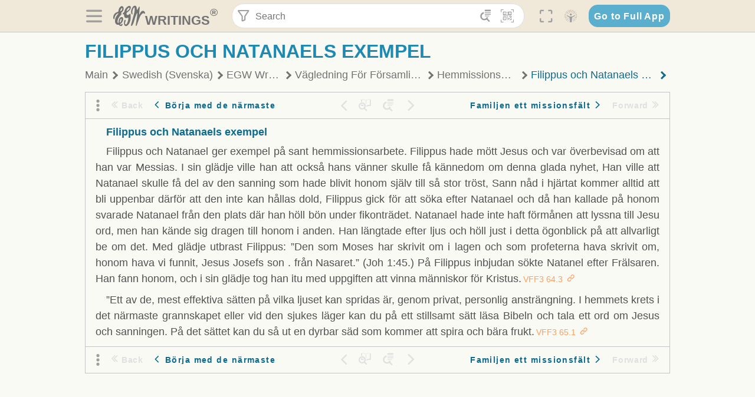

--- FILE ---
content_type: text/html; charset=utf-8
request_url: https://text.egwwritings.org/read/11592.302
body_size: 28697
content:
<!DOCTYPE html>
<html translate="no" lang="en" prefix="og: https://ogp.me/ns#" style="font-size:18px">

<head>
    <title>Filippus och Natanaels exempel | EGW Writings</title>
    <meta name="viewport" content="width=device-width, initial-scale=1" />
    <meta name="theme-color" content="#115B77" />
    <link rel="manifest" href="/manifest.json" />
    <link rel="shortcut icon" href="/favicon.ico" />
    <link rel="icon" type="image/png" sizes="16x16" href="/images/icons/text/favicon16.png" />
    <link rel="icon" type="image/png" sizes="32x32" href="/images/icons/text/favicon32.png" />
    <link rel="icon" type="image/png" sizes="96x96" href="/images/icons/text/favicon96.png" />
    <link rel="icon" type="image/png" sizes="192x192" href="/images/icons/text/favicon192.png" />
    <meta name="apple-mobile-web-app-capable" content="yes" />
    <meta name="mobile-web-app-capable" content="yes" />
    <meta name="msapplication-TileColor" content="#ffffff" />
    <meta name="msapplication-TileImage" content="/images/icons/ms-icon-144x144.png" />
    <link rel="apple-touch-icon" sizes="57x57" href="/images/icons/text/icon57.png" />
    <link rel="apple-touch-icon" sizes="60x60" href="/images/icons/text/icon60.png" />
    <link rel="apple-touch-icon" sizes="72x72" href="/images/icons/text/icon72.png" />
    <link rel="apple-touch-icon" sizes="76x76" href="/images/icons/text/icon76.png" />
    <link rel="apple-touch-icon" sizes="114x114" href="/images/icons/text/icon114.png" />
    <link rel="apple-touch-icon" sizes="120x120" href="/images/icons/text/icon120.png" />
    <link rel="apple-touch-icon" sizes="144x144" href="/images/icons/text/icon144.png" />
    <link rel="apple-touch-icon" sizes="152x152" href="/images/icons/text/icon152.png" />
    <link rel="apple-touch-icon" sizes="180x180" href="/images/icons/text/icon180.png" />
    <meta name="title" content="Vägledning För Församlingen III." />
    <meta name="description" content="Search, read, listen to, and download Ellen G. White&#x27;s Writings in multiple languages! Publications are available in epub, mobi, Kindle, MP3 and PDF …" />
    <meta name="keywords" content="VFF3" />
    <meta property="og:type" content="website" />
    <meta property="og:title" content="Vägledning För Församlingen III." />
    <meta property="og:description" content="Search, read, listen to, and download Ellen G. White&#x27;s Writings in multiple languages! Publications are available in epub, mobi, Kindle, MP3 and PDF …" />
    <meta property="og:url" content="https://text.egwwritings.org/read/11592.302" />
    <meta property="og:image" content="https://a.egwwritings.org/covers/11592?type=large" />
    <meta property="og:image:alt" content="Cover of the book VFF3" />
    <meta property="og:type" content="book" />
    <meta property="og:book:author" content="Ellen Gould White" />
    <meta property="og:book:isbn" />
    <meta property="og:book:release_date" content="" />
    <meta property="og:book:tag" content="VFF3" />
    <meta name="twitter:card" content="summary" />
    <meta name="twitter:title" content="Vägledning För Församlingen III." />
    <meta name="twitter:description" content="Search, read, listen to, and download Ellen G. White&#x27;s Writings in multiple languages! Publications are available in epub, mobi, Kindle, MP3 and PDF formats." />
    <meta name="twitter:image" content="https://a.egwwritings.org/covers/11592?type=large" />
    <meta name="twitter:image:alt" content="Cover of the book VFF3" />
    <link rel="amphtml" href="https://text.egwwritings.org/amp/read/11592.302" />
    <link id="style-theme" rel="stylesheet" href="/getTheme" />
    <link rel="stylesheet" href="/static/components.css?v=1.3.383" />
    <link rel="stylesheet" href="/static/app.css?v=1.3.383" />
    <link rel="stylesheet" href="/static/reader.css?v=1.3.383" />
    <script>
        window.env = {
            REACT_APP_RESOURCE_URL: "https://media2.egwwritings.org",
            REACT_APP_SERVER_URL: "https://a.egwwritings.org",
            REACT_APP_CLIENT_ID_AUTHORIZED: "XpEE9AfjlYvWTw9COfP8Zg5IqDqo9CiRNw5IKNVVhcDogujqOF8dSPSq3weGBtBr",
            REACT_APP_CPANEL: "https://cpanel.egwwritings.org",
            REACT_APP_TEXT_APP_HOST: "https://text.egwwritings.org",
            REACT_APP_NEXT_APP_HOST: "https://next.egwwritings.org",
            REACT_APP_BASE_HOST: "https://text.egwwritings.org",
            REACT_APP_SEARCH_LOGS_URL: "https://9z39p9ztrd.execute-api.us-east-1.amazonaws.com/prod/searchlogs",
            REACT_APP_SEARCH_LOGS_TOKEN: "YzjJmK1pSB49fGMZkGF1C2y85SW28y404Vyt8HbI",
            REACT_APP_ENVIRONMENT: "production",
            REACT_APP_MAIN_APP_HOST: "https://egwwritings.org",
            REACT_APP_IS_LANDING: "undefined",
            REACT_APP_SERVER_TOKEN: "eyJhbGciOiJSUzI1NiIsImtpZCI6IjA0MTlFN0RBOUIwRkMxQkZCNDcwNTMyOUVGNjI4MjVBQjU5MEQ3RkRSUzI1NiIsInR5cCI6ImF0K2p3dCIsIng1dCI6IkJCbm4ycHNQd2ItMGNGTXA3MktDV3JXUTFfMCJ9.[base64].[base64]",
            REACT_APP_FB_APP_ID: "361256308186898",
        }
    </script>
    <style>
        @keyframes fadeIn {
            0% {
                opacity: 0;
            }

            100% {
                opacity: 1;
            }
        }


        .init-loader {
            display: none;
            z-index: 1;
            position: fixed;
            top: 0;
            left: 0;
            bottom: 0;
            right: 0;
        }

        .init-loader span {
            position: absolute;
            top: 50%;
            left: 50%;
            transform: translate(-50%, -50%);
        }

        html .init-loader+* {
            transition: filter 0.5s;
        }

        html:not(.is-app-init) .init-loader+* {
            animation: fadeIn 0.5s;
            pointer-events: none;
            filter: blur(6px) opacity(0.1);
        }

        html:not(.is-app-init) .init-loader {
            display: initial;
        }
    </style>
</head>

<body class="">
    <div id="toast" class="toast is-hidden notify"><span class="toast__message"></span><span class="toast__message hidden" id="@mailSent">Your mail sent!</span><span class="toast__message hidden" id="@mailError">Error while sending email</span><span class="toast__message hidden" id="@canNotAttachMore">Can not attach more than 5 files</span><span class="toast__message hidden" id="@fileSizeError">Total size of all attachments cannot be bigger than 10mb</span><span class="toast__message hidden" id="@textCopied">Text copied</span><span class="toast__message hidden" id="@textNotCopied">Text copy error</span></div>
    <div class="init-loader"><span>Loading...</span></div>
    <div class="">
        <header id="header" class="header">
            <div class="container header__content-wrapper"><button class="btn header__btn-back h-bcf clear padding-less"><i class=" egw-font-icon"></i></button><button class="btn menu-button clear padding-less" title="Menu"><i class=" egw-font-icon"></i></button><a id="header-logo" class="logo-wrap" href="/"><svg width="698" height="446" viewBox="0 0 698 446" fill="none" class="logo-image">
                        <path d="M418.15 145.41C419.25 156.15 420.36 166.9 421.44 177.64C421.69 180.13 422.24 182.67 421.92 185.1C421.63 187.38 420.86 190.96 419.44 191.44C417.14 192.22 413.49 191.81 411.56 190.36C403.38 184.23 397.6 176.16 394.5 166.3C388.88 148.43 388.08 130.3 391.98 112.04C399.66 76.0801 413.67 43.2301 438.09 15.0501C451.03 0.120054 467.22 -1.58995 484.66 1.00005C493.18 2.26005 499.47 8.18005 503.93 15.7301C510.44 26.7501 513.14 38.8601 514.29 51.4001C515.28 62.1701 515.81 72.9901 516.9 83.7601C517.21 86.8601 518.76 89.8401 519.74 92.8801C522.24 91.0601 525.55 89.77 527.1 87.34C534.51 75.8 541.62 64.0701 548.47 52.1901C552.41 45.3501 555.53 38.0301 559.26 31.0601C560.82 28.1501 562.63 25.1701 565.03 22.9901C567.25 20.9601 570.36 18.9701 573.13 18.9001C574.47 18.8601 576.93 23.1601 577.17 25.6501C578.01 34.7101 578.99 43.9101 578.36 52.9401C576.64 77.4201 574.02 101.83 571.95 126.28C570.44 144.1 569.21 161.95 567.86 179.79C567.77 181.04 567.29 182.37 567.58 183.51C568.46 186.98 569.63 190.37 570.69 193.79C572.71 191.33 575.28 189.15 576.67 186.38C585.82 168.13 594.29 149.37 608.21 134.16C614.56 127.22 622.1 120.77 630.28 116.21C647.81 106.43 668.03 110.73 680.99 126.08C690.25 137.05 697.72 149.03 697.19 164.26C696.82 174.83 692.56 178.14 684.09 172.04C664.52 157.94 642.24 166.56 626.4 181.28C607.1 199.21 592.83 220.71 582.9 244.71C570.82 273.91 560.34 303.79 549.46 333.47C538.43 363.56 527.81 393.81 516.84 423.93C514.85 429.38 512.47 434.82 509.38 439.69C507.89 442.04 504.37 444.16 501.67 444.28C500 444.35 496.9 440.63 496.62 438.34C495.66 430.57 494.43 422.5 495.53 414.86C501.78 371.22 508.9 327.71 515.26 284.09C518.8 259.82 521.6 235.43 524.38 211.05C525.94 197.42 526.82 183.7 527.88 170.01C528.1 167.16 528.08 164.19 527.46 161.44C527.3 160.71 523.55 159.75 523.04 160.32C520.85 162.76 519.06 165.62 517.47 168.52C497.34 205.26 484.03 244.68 472.07 284.62C463.6 312.93 455.94 341.5 446.55 369.5C441.02 386 433.49 401.95 425.56 417.48C421.49 425.45 415.3 432.74 408.73 438.93C400.47 446.71 390.85 442.88 390.47 431.52C390.14 421.69 391.36 411.47 393.91 401.95C408.44 347.68 423.48 293.54 438.53 239.41C450.46 196.5 463.34 153.75 468.12 109.32C470.2 89.9701 469.05 70.2601 469.23 50.7101C469.25 48.6901 468.62 46.5601 467.88 44.6501C465.25 37.9001 460.74 36.2201 455.42 40.8801C450.79 44.9401 446.49 49.7501 443.31 55.0001C426.5 82.7001 418.01 112.78 418.15 145.41Z"></path>
                        <path d="M227.92 62.53C226.79 94.2 213.81 119.66 189.99 139.9C189.04 140.71 187.99 141.39 187 142.16C170.03 155.32 169.71 155.46 178.64 175.11C182.88 184.44 179.57 190.7 173.42 197.39C159.66 212.4 145.43 227.12 133.08 243.25C116.25 265.23 103.98 290.09 97.2899 316.94C94.1499 329.55 94.9399 343.26 94.9299 356.48C94.9299 361.21 97.3899 366.14 99.4899 370.62C101.54 374.99 103.59 380.72 109.86 379.71C115.88 378.74 114.99 372.73 115.53 368.49C117.16 355.71 117.76 342.79 119.74 330.07C123.78 304.12 131.91 279.92 151.9 261.3C161.79 252.1 172.95 246.88 186.83 247.51C200.11 248.11 208.79 254.64 213.4 266.63C219.12 281.48 219.16 297.08 215.74 312.18C207.96 346.61 190.82 375.48 161.81 396.54C159.45 398.25 157.04 399.91 154.84 401.81C151.15 405 150.52 408.92 153.26 412.93C155.85 416.73 159.65 418.6 164.08 416.58C168.22 414.7 172.12 412.23 175.95 409.76C180.49 406.82 184.55 402.97 189.37 400.71C192.77 399.12 198.21 397.85 200.71 399.5C203.25 401.18 204.38 406.66 204.27 410.41C203.52 434.21 178.78 451 156.15 443.28C145.29 439.57 135.78 433.42 128.6 424.52C122.42 416.86 116.01 414.1 105.88 416.48C84.8399 421.42 62.1399 409 50.3899 386.98C38.8599 365.38 35.7499 342.11 38.1399 317.96C42.9699 269.08 67.3799 229.27 96.7299 191.79C101.34 185.9 106.59 180.5 111.24 174.64C112.62 172.9 112.98 170.35 113.8 168.17C111.23 167.32 108.48 165.41 106.13 165.81C94.8299 167.76 84.6499 172.59 76.2099 180.4C46.9199 207.51 28.7499 240.11 27.1799 280.83C26.9699 286.4 28.2799 293.13 20.4499 295.17C14.5099 296.71 9.16993 293.56 5.50993 284.69C2.68993 277.88 -0.0600706 270.35 -0.0100706 263.15C0.229929 225.52 10.4499 191.65 39.9699 165.9C53.3399 154.23 68.7899 146.24 85.4099 140.35C90.1199 138.68 94.8399 136.99 99.6599 135.73C107.48 133.69 111.45 128.98 112.42 120.85C113.56 111.37 115.19 101.9 117.3 92.59C123.71 64.28 136.59 39.54 158.39 19.84C183.17 -2.56 215.73 6.84 224.33 39.22C226.36 46.76 226.77 54.74 227.92 62.53ZM182.32 301.38C182.32 297.16 182.5 295.47 182.29 293.84C181.2 285.21 176.34 283 169.73 288.62C165.68 292.07 161.17 296.02 159.25 300.72C153.62 314.48 148.78 328.6 144.47 342.83C142.71 348.66 142.6 355.15 142.77 361.31C142.85 364.17 144.79 368.45 146.98 369.33C148.93 370.11 152.51 367.24 155.16 365.63C156.52 364.81 157.45 363.25 158.51 361.98C173.76 343.69 179.23 321.69 182.32 301.38ZM197.74 66.75C197.2 60.58 198.8 53.61 192.09 50.94C185.37 48.26 181.57 54.28 177.61 58.34C175.02 60.99 172.93 64.17 170.87 67.27C162.69 79.62 158.2 93.44 155.74 107.88C155.19 111.14 155.71 115.77 157.7 118.03C161.15 121.94 165.53 118.92 168.86 116.53C186.05 104.17 195.52 87.29 197.74 66.75Z"></path>
                        <path d="M234.39 373.75C233.63 356.21 237.63 340.13 244.39 324.74C246.36 320.26 249.09 315.79 252.51 312.34C259.84 304.94 267.18 307 270.07 317.2C271.16 321.04 271.41 325.57 270.5 329.43C267.84 340.74 264.2 351.82 261.35 363.1C259.53 370.3 257.42 377.67 257.35 384.99C257.3 390.49 259.29 396.6 262.11 401.42C267.93 411.4 278.62 413.57 287.79 406.59C292.59 402.94 296.78 397.8 299.69 392.47C316.89 360.98 325.96 326.99 329.6 291.44C330.36 284 331.22 276.54 331.47 269.07C331.73 261.07 329.16 259.18 321.63 262.48C309.22 267.93 296.59 271.03 282.91 270.5C265.33 269.82 252.27 261.84 245.32 246.12C241.03 236.42 239.22 225.53 237.12 215.01C235.66 207.71 235.9 200.08 234.82 192.68C233.84 185.96 231.79 184.97 225.59 187.01C210.35 192.02 208.91 190.73 208.81 174.75C208.74 162.8 213.76 154.57 224.92 150.82C235.3 147.32 239.8 139.74 242.32 129.88C249.81 100.56 261.04 72.9101 280.41 49.2301C292.6 34.3201 306.14 20.6201 323.57 11.9401C331.63 7.9301 340.58 4.7901 349.45 3.5301C368.82 0.790096 382.42 12.6001 384.32 32.1301C385.99 49.3501 381.72 65.1301 372.96 79.8601C361.94 98.3901 346.98 113.36 330.36 126.75C321.61 133.8 312.18 140.02 303.62 147.28C287.83 160.67 285.49 174.99 295.43 192.81C301.49 203.66 309.54 206.97 321.54 203.57C336.35 199.37 348.3 190.35 359.85 180.74C372.89 169.89 375.93 170.41 378.21 186.66C386.93 248.95 385.41 310.33 359.32 369.04C349.07 392.11 335.33 412.82 316.14 429.57C305.23 439.09 293.49 445.28 278.07 445.56C260.29 445.89 249.42 436.32 243.07 420.75C236.94 405.64 233.45 389.75 234.39 373.75ZM356.98 56.4601C356.64 43.4601 350 38.7901 341.12 43.6201C333.9 47.5401 327 52.5401 321.03 58.2001C306.13 72.3201 297.87 90.4401 292.57 109.95C291.93 112.31 293.09 115.45 294.26 117.81C294.59 118.48 298.36 118.35 299.8 117.42C319.38 104.74 338.87 91.8101 351.15 71.1401C354.24 65.9201 355.71 59.7401 356.98 56.4601Z"></path>
                    </svg>
                    <div class="logo-text"><span class="logo__text-writings">writings</span><sup class="logo__text-registered">®</sup></div>
                </a>
                <form action="/search" id="js-search-form" class="header-form">
                    <div class="header-form__query-field search-input si-r">
                        <div id="hf-dd" class="base-drop-down dd-r header-form__form-dropdown">
                            <div class="base-drop-down__button dd-b"><button class="btn header-form__btn-filter clear" type="button" title="Filter"><i class=" egw-font-icon"></i></button><button class="btn header-form__btn-filter__mobile clear padding-less" type="button" title="Search"><i class=" egw-font-icon"></i></button></div>
                            <div class="container base-drop-down__body dd__bd">
                                <h2 class="header-form__search-form__title">Search filters</h2><button class="btn search-form-btn-reset clear" type="button" id="js-search-reset-form" title="Reset"><i class="btn-reset-icon egw-font-icon"></i><span class="btn-reset-text">Reset</span></button><button class="btn close-btn header-form__popup__btn-close dd-b-c clear" aria-label="Close" type="button"><i class="icon-close times"></i><span class="close-btn__text">hide</span></button>
                                <div class="header-form__popup-fields"><label class="base-field">
                                        <div class="base-field__label-text">Language:</div>
                                        <div class="base-select default base-field__field"><select class="base-select__input default base-field__field" name="lang">
                                                <option value="en" selected="">English</option>
                                                <option value="ab">Abkhazian</option>
                                                <option value="af">Afrikaans</option>
                                                <option value="ake">Akawaio</option>
                                                <option value="sq">Albanian (Shqiptare)</option>
                                                <option value="alt">Altay</option>
                                                <option value="am">Amharic (አማርኛ)</option>
                                                <option value="ar">Arabic (عربى)</option>
                                                <option value="hy">Armenian (Հայերեն)</option>
                                                <option value="as">Assamese</option>
                                                <option value="av">Avar</option>
                                                <option value="az">Azerbaijani (Azərbaycan)</option>
                                                <option value="ba">Bandung</option>
                                                <option value="btk">Batak</option>
                                                <option value="bn">Bengali (বাঙ্গালি)</option>
                                                <option value="bs">Bosnian (Bosanski)</option>
                                                <option value="bg">Bulgarian (Български)</option>
                                                <option value="bum">Bulu</option>
                                                <option value="my">Burmese (မြန်မာနိုင်ငံ)</option>
                                                <option value="car">Carib</option>
                                                <option value="cat">Catalan (Català)</option>
                                                <option value="ce">Cebuano</option>
                                                <option value="nya">Chewa</option>
                                                <option value="lua">Chiluba</option>
                                                <option value="zh">Chinese (中文)</option>
                                                <option value="ch">Chitonga</option>
                                                <option value="ht">Creol</option>
                                                <option value="hr">Croatian (Hrvatski)</option>
                                                <option value="cs">Czech (Čeština)</option>
                                                <option value="da">Danish (Dansk)</option>
                                                <option value="prs">Dari</option>
                                                <option value="nl">Dutch (Nederlands)</option>
                                                <option value="eo">Esperanto</option>
                                                <option value="et">Estonian (Eesti Keel)</option>
                                                <option value="ew">Ewe</option>
                                                <option value="cfm">Falam </option>
                                                <option value="fo">Faroese</option>
                                                <option value="fa">Farsi (فارسی)</option>
                                                <option value="fj">Fijian</option>
                                                <option value="fi">Finnish (Suomalainen)</option>
                                                <option value="fr">French (Français)</option>
                                                <option value="grt">Garo</option>
                                                <option value="ka">Georgian (Ქართული)</option>
                                                <option value="de">German (Deutsch)</option>
                                                <option value="el">Greek (Ελληνικά)</option>
                                                <option value="kl">Greenlandic</option>
                                                <option value="guj">Gujarati (ગુજરાતી)</option>
                                                <option value="guz">Gusii</option>
                                                <option value="chn">Hakha</option>
                                                <option value="ha">Hausa</option>
                                                <option value="he">Hebrew (עִברִית)</option>
                                                <option value="hl">Hiligaynon</option>
                                                <option value="hi">Hindi (हिन्दी)</option>
                                                <option value="hmr">Hmar</option>
                                                <option value="hu">Hungarian (Magyar)</option>
                                                <option value="is">Icelandic (Íslenska)</option>
                                                <option value="ig">Igbo</option>
                                                <option value="il">Ilocano</option>
                                                <option value="id">Indonesian (Indonesia)</option>
                                                <option value="it">Italian (Italiano)</option>
                                                <option value="ja">Japanese (日本語)</option>
                                                <option value="kbd">Kabardian</option>
                                                <option value="kn">Kannada (ಕನ್ನಡ)</option>
                                                <option value="kk">Kazakh (Қазақ)</option>
                                                <option value="kh">Khasi</option>
                                                <option value="km">Khmer (ខ្មែរ)</option>
                                                <option value="ki">Kikuyu</option>
                                                <option value="nnb">Kinande</option>
                                                <option value="rw">Kinyarwanda</option>
                                                <option value="gil">Kiribati</option>
                                                <option value="rn">Kirundi</option>
                                                <option value="koo">Konjo </option>
                                                <option value="ko">Korean (한국어)</option>
                                                <option value="kpy">Koryak</option>
                                                <option value="ku">Kurdish (Kurdî)</option>
                                                <option value="ky">Kyrgyz (Кыргызча)</option>
                                                <option value="lo">Lao</option>
                                                <option value="lv">Latvian (Latviski)</option>
                                                <option value="lt">Lithuanian (Lietuvių)</option>
                                                <option value="loz">Lozi</option>
                                                <option value="lg">Luganda</option>
                                                <option value="luy">Luhya</option>
                                                <option value="luo">Luo</option>
                                                <option value="mas">Maasai</option>
                                                <option value="mk">Macedonian (Македонски)</option>
                                                <option value="mg">Malagasy</option>
                                                <option value="ms">Malay (Melayu)</option>
                                                <option value="ml">Malayalam (മലയാളം)</option>
                                                <option value="mni">Manipuri</option>
                                                <option value="mi">Maori</option>
                                                <option value="mrh">Mara</option>
                                                <option value="mr">Marathi (मराठी)</option>
                                                <option value="mfe">Mauritian Creole</option>
                                                <option value="lus">Mizo</option>
                                                <option value="mon">Mongolian</option>
                                                <option value="cnr">Montenegrin</option>
                                                <option value="nd">Ndebele</option>
                                                <option value="ne">Nepali (नेपाली)</option>
                                                <option value="nb">Norwegian</option>
                                                <option value="nyo">Nyoro (Tooro)</option>
                                                <option value="or">Odia</option>
                                                <option value="om">Oromo</option>
                                                <option value="kj">Ovambo</option>
                                                <option value="pam">Pampangan</option>
                                                <option value="pag">Pangasinan</option>
                                                <option value="pap">Papiamento</option>
                                                <option value="ps">Pashto</option>
                                                <option value="pl">Polish (Polskie)</option>
                                                <option value="pt">Portuguese (Português)</option>
                                                <option value="pa">Punjabi (ਪੰਜਾਬੀ)</option>
                                                <option value="rar">Rarotongan</option>
                                                <option value="ro">Romanian (Română)</option>
                                                <option value="ru">Russian (Русский)</option>
                                                <option value="rue">Rusyn</option>
                                                <option value="sm">Samoan (Samoa)</option>
                                                <option value="sat">Santali</option>
                                                <option value="sr">Serbian (Српски)</option>
                                                <option value="sh">Serbo-Croatian</option>
                                                <option value="ksw">Sgaw Karen</option>
                                                <option value="sn">Shona</option>
                                                <option value="si">Sinhala (සිංහල)</option>
                                                <option value="sk">Slovak (Slovenský)</option>
                                                <option value="sl">Slovenian</option>
                                                <option value="som">Somali </option>
                                                <option value="st">Sotho</option>
                                                <option value="es">Spanish (Español)</option>
                                                <option value="sw">Swahili (Kiswahili)</option>
                                                <option value="sv">Swedish (Svenska)</option>
                                                <option value="tl">Tagalog</option>
                                                <option value="ty">Tahitian</option>
                                                <option value="zht">Taiwanese</option>
                                                <option value="tg">Tajik (Тоҷикӣ)</option>
                                                <option value="ta">Tamil (தமிழ்)</option>
                                                <option value="te">Telugu (తెలుగు)</option>
                                                <option value="th">Thai (ไทย)</option>
                                                <option value="tpi">Tok Pisin</option>
                                                <option value="to">Tongan</option>
                                                <option value="tn">Tswana</option>
                                                <option value="tum">Tumbuka</option>
                                                <option value="tr">Turkish (Türkçe)</option>
                                                <option value="tk">Turkmen</option>
                                                <option value="ak">Twi</option>
                                                <option value="uk">Ukrainian (Українська)</option>
                                                <option value="ur">Urdu (اردو)</option>
                                                <option value="uz">Uzbek (O&#x27;zbek)</option>
                                                <option value="ve">Venda</option>
                                                <option value="vi">Vietnamese (Tiếng Việt)</option>
                                                <option value="cy">Welsh (Cymraeg)</option>
                                                <option value="xh">Xhosa (Isixhosa)</option>
                                                <option value="yo">Yoruba</option>
                                                <option value="zom">Zomi</option>
                                                <option value="zu">Zulu</option>
                                            </select>
                                            <div class="base-select__chevron">
                                                <div class="arrow-icon down" style="width:7px;height:7px"></div>
                                            </div>
                                        </div>
                                    </label><label class="base-field">
                                        <div class="base-field__label-text">Collection:</div>
                                        <div class="base-select default base-field__field"><select class="base-select__input default base-field__field" name="collection">
                                                <option value="2" selected="">EGW Writings</option>
                                                <option value="6">Reference</option>
                                                <option value="22">Bible</option>
                                                <option value="15">Adventist Pioneer Library</option>
                                            </select>
                                            <div class="base-select__chevron">
                                                <div class="arrow-icon down" style="width:7px;height:7px"></div>
                                            </div>
                                        </div>
                                    </label><label class="base-field">
                                        <div class="base-field__label-text">Section:</div>
                                        <div class="base-select default base-field__field"><select class="base-select__input default base-field__field" name="section">
                                                <option value="all" selected="">All sections</option>
                                                <option value="4">Books</option>
                                                <option value="1227">Devotionals</option>
                                                <option value="253">Letters &amp; Manuscripts</option>
                                                <option value="10">Misc Collections</option>
                                                <option value="8">Pamphlets</option>
                                                <option value="5">Periodicals</option>
                                                <option value="14">Biography</option>
                                                <option value="218">Modern English</option>
                                                <option value="1469">The Conflict</option>
                                            </select>
                                            <div class="base-select__chevron">
                                                <div class="arrow-icon down" style="width:7px;height:7px"></div>
                                            </div>
                                        </div>
                                    </label><button class="btn search-form__btn-submit primary" title="Search">Search</button></div>
                            </div>
                            <div class="base-drop-down__backdrop dd__bc"></div>
                        </div><input class="search-input__input si-i" autoComplete="off" required="" type="search" name="query" placeholder="Search" value="" /><button class="btn search-input__btn-clear si-c clear" title="Clear"><svg viewBox="0 0 20 20">
                                <path d="M10.0001 8.41535L16.0873 2.32839C16.5249 1.89054 17.2345 1.89054 17.6719 2.32839C18.1093 2.76584 18.1093 3.47536 17.6719 3.91278L11.5844 10.0001L17.6717 16.0872C18.1092 16.5249 18.1092 17.2343 17.6717 17.6718C17.2343 18.1094 16.5247 18.1094 16.0871 17.6718L9.99987 11.5846L3.9127 17.6716C3.47507 18.1095 2.76552 18.1095 2.32809 17.6716C1.89064 17.2342 1.89064 16.5246 2.32809 16.0872L8.41562 9.99989L2.32827 3.91277C1.89081 3.47513 1.89081 2.76569 2.32827 2.32823C2.76573 1.8906 3.47525 1.8906 3.91288 2.32823L10.0001 8.41535Z"></path>
                            </svg></button><button class="btn header-form__btn-search clear" type="submit" title="Search"><i class=" egw-font-icon"></i></button><button class="btn header-form__btn-help h-sh clear" type="button" title="Help"><i class=" egw-font-icon"></i></button>
                    </div><input type="hidden" name="offset" value="0" /><input type="hidden" name="limit" value="10" /><input type="hidden" name="order" value="wrel" /><input type="hidden" name="snippet" value="short" /><input type="hidden" name="query_type" value="prefer_exact" /><input type="hidden" name="period" value="both" />
                </form><button class="btn header__btn-fullscreen clear padding-less" id="h-fsi" title="Fullscreen"><i class=" egw-font-icon"></i></button>
                <div class="base-drop-down dd-r header__three-dots">
                    <div class="base-drop-down__button dd-b"><button class="btn clear padding-less"><i class=" egw-font-icon"></i></button></div>
                    <div class="base-drop-down__body dd__bd" style="top:100%;right:0"><button class="btn menu-button clear" title="Menu"><i class=" egw-font-icon"></i></button><button class="btn header__btn-help h-sh clear" title="Help"><i class=" egw-font-icon"></i></button>
                        <div class="base-css-dropdown header__theme">
                            <div class="base-css-dropdown__button"><button class="btn clear" title="Theme"><i class=" egw-font-icon"></i></button></div>
                            <div class="base-css-dropdown__body" style="top:100%;right:0">
                                <ul class="theme-menu">
                                    <li class="theme-menu_item js-btn-set-theme" data-id="dy"><button class="theme-menu_btn">Day</button></li>
                                    <li class="theme-menu_item js-btn-set-theme is-current" data-id="dw"><button class="theme-menu_btn">Dawn</button></li>
                                    <li class="theme-menu_item js-btn-set-theme" data-id="dk"><button class="theme-menu_btn">Dusk</button></li>
                                    <li class="theme-menu_item js-btn-set-theme" data-id="dm"><button class="theme-menu_btn">Dark</button></li>
                                    <li class="theme-menu_item js-btn-set-theme" data-id="adm"><button class="theme-menu_btn">Accessibility Dark</button></li>
                                    <li class="theme-menu_item js-btn-set-theme" data-id="ady"><button class="theme-menu_btn">Accessibility Day</button></li>
                                </ul>
                            </div>
                        </div><a class="btn clear" href="/"><i class=" egw-font-icon"></i></a>
                    </div>
                    <div class="base-drop-down__backdrop dd__bc"></div>
                </div>
                <div class="base-css-dropdown header__theme">
                    <div class="base-css-dropdown__button"><button class="btn clear padding-less" title="Theme"><i class=" egw-font-icon"></i></button></div>
                    <div class="base-css-dropdown__body" style="top:100%;right:0">
                        <ul class="theme-menu">
                            <li class="theme-menu_item js-btn-set-theme" data-id="dy"><button class="theme-menu_btn">Day</button></li>
                            <li class="theme-menu_item js-btn-set-theme is-current" data-id="dw"><button class="theme-menu_btn">Dawn</button></li>
                            <li class="theme-menu_item js-btn-set-theme" data-id="dk"><button class="theme-menu_btn">Dusk</button></li>
                            <li class="theme-menu_item js-btn-set-theme" data-id="dm"><button class="theme-menu_btn">Dark</button></li>
                            <li class="theme-menu_item js-btn-set-theme" data-id="adm"><button class="theme-menu_btn">Accessibility Dark</button></li>
                            <li class="theme-menu_item js-btn-set-theme" data-id="ady"><button class="theme-menu_btn">Accessibility Day</button></li>
                        </ul>
                    </div>
                </div><a class="btn header__go-to-full-app secondary" rel="noopener noreferrer" href="https://egwwritings.org/read?panels=p11592.302">Go to Full App</a>
            </div>
            <div id="h-hdd" class="base-drop-down dd-r header__help-dd">
                <div class="base-drop-down__button dd-b"></div>
                <div class="base-drop-down__body dd__bd header__help-dd__body" style="top:100%;right:0">
                    <div class="search-example-view">
                        <div class="search-example-view__title">Search Syntax Examples <button class="btn close-btn header__help-dd__btn-close h-csh clear padding-less" aria-label="Close"><i class="icon-close times"></i><span class="close-btn__text">hide</span></button></div>
                        <div class="search-item-box span-all-columns">
                            <div class="search-example-view__item-title">Abbreviations: </div><a class="example" href="/bibliography/egw">EGW</a>
                            <div class="delimiter">|</div><a class="example" href="/bibliography/bible">Bible</a>
                        </div>
                        <div class="search-item-box">
                            <div class="search-example-view__item-title">Go to a book or page:</div>
                            <div class="example se-e">Education</div>
                            <div class="example se-e">Education 57</div>
                            <div class="example se-e">Ed 57.1</div>
                        </div>
                        <div class="search-item-box">
                            <div class="search-example-view__item-title">Go to a Bible reference:</div>
                            <div class="example se-e">Revelation 6:12</div>
                            <div class="example se-e">Rev 6:12</div>
                        </div>
                        <div class="search-item-box">
                            <div class="search-example-view__item-title">Words within the book Ed or Education:</div>
                            <div class="example se-e">Ed greatest want</div>
                            <div class="example se-e">Education greatest want</div>
                        </div>
                        <div class="search-item-box">
                            <div class="search-example-view__item-title">Phrase within the book Ed or Education:</div>
                            <div class="example se-e">Ed &quot;greatest want&quot;</div>
                            <div class="example se-e">Education &quot;greatest want&quot;</div>
                        </div>
                        <div class="search-item-box">
                            <div class="search-example-view__item-title">Boolean operators::</div>
                            <div class="search-box">AND<div class="example se-e">David Jonathan</div>
                            </div>
                            <div class="search-box">OR<div class="example se-e">Goliath | Philistine</div>
                            </div>
                            <div class="search-box">NOT<div class="example se-e">David ! Saul</div>
                            </div>
                        </div>
                        <div class="search-item-box">
                            <div class="search-example-view__item-title">Search for a phrase</div>
                            <div class="example se-e">&quot;Greatest want of the world&quot;</div>
                            <div class="search-example-view__item-title">Wildcard search:</div>
                            <div class="example se-e">Just*</div>
                        </div>
                        <div class="search-item-box">
                            <div class="search-example-view__item-title">Word proximity matching:</div>
                            <div class="example se-e">faith NEAR/5 sight</div>
                        </div>
                        <div class="search-item-box">
                            <div class="search-example-view__item-title">Minimum matching words:</div>
                            <div class="example se-e">&quot;love joy peace church&quot;/2</div>
                        </div>
                        <div class="search-item-box">
                            <div class="search-example-view__item-title">Ordered search:</div>
                            <div class="example se-e">God &lt;&lt; loved &lt;&lt; world</div>
                        </div>
                    </div>
                </div>
                <div class="base-drop-down__backdrop dd__bc"></div>
            </div>
        </header>
        <div class="main-wrap">
            <main class="container content-wrap">
                <div class="side-panel__root left" id="sm-r">
                    <nav class="side-panel__content side-menu__content"><a class="side-menu-item" href="/allCollection" rel="noreferrer">All collections</a><a class="side-menu-item" href="https://whiteestate.org/about/egwbio/" target="_blank" rel="noreferrer">Biography Ellen G. White</a><a class="side-menu-item" href="/about" rel="noreferrer">About EGW Writings</a><a class="side-menu-item" href="https://partner.egwwritings.org/" target="_blank" rel="noreferrer">Support our ministry</a><a class="side-menu-item" href="https://ellenwhite.org/faq" target="_blank" rel="noreferrer">FAQ</a><a class="side-menu-item" href="/bibliography" rel="noreferrer">Bibliography</a><a class="side-menu-item" href="/contactus" rel="noreferrer">Contact Us</a><a class="side-menu-item go-to-full-app" href="https://egwwritings.org/read?panels=p11592.302" rel="noreferrer">Go to Full App</a></nav>
                    <div class="backdrop side-panel__backdrop"></div>
                </div>
                <div class="top-panel">
                    <div class="breadcrumbs" id="breadcrumbs"><a class="breadcrumbs-header" href="/read/11592.260"><i class="breadcrumbs-header-back-icon egw-font-icon"></i>
                            <h1 class="breadcrumbs-header-title">Filippus och Natanaels exempel</h1>
                        </a>
                        <div class="breadcrumbs-row">
                            <div class="breadcrumbs-list">
                                <div class="breadcrumbs-items-container"><a class="breadcrumbs-item" href="/?redirect=false">Main</a> <div class="arrow-icon right" style="width:7px;height:7px"></div>
                                </div>
                                <div class="breadcrumbs-items-container"><a class="breadcrumbs-item" href="/allCollection/sv">Swedish (Svenska)</a> <div class="arrow-icon right" style="width:7px;height:7px"></div>
                                    <div class="breadcrumbs-menu"><a href="/allCollection/en" class="breadcrumbs-menu-item" rel="noreferrer">English</a><a href="/allCollection/ab" class="breadcrumbs-menu-item" rel="noreferrer">Abkhazian</a><a href="/allCollection/af" class="breadcrumbs-menu-item" rel="noreferrer">Afrikaans</a><a href="/allCollection/ake" class="breadcrumbs-menu-item" rel="noreferrer">Akawaio</a><a href="/allCollection/sq" class="breadcrumbs-menu-item" rel="noreferrer">Albanian (Shqiptare)</a><a href="/allCollection/alt" class="breadcrumbs-menu-item" rel="noreferrer">Altay</a><a href="/allCollection/am" class="breadcrumbs-menu-item" rel="noreferrer">Amharic (አማርኛ)</a><a href="/allCollection/ar" class="breadcrumbs-menu-item" rel="noreferrer">Arabic (عربى)</a><a href="/allCollection/hy" class="breadcrumbs-menu-item" rel="noreferrer">Armenian (Հայերեն)</a><a href="/allCollection/as" class="breadcrumbs-menu-item" rel="noreferrer">Assamese</a><a href="/allCollection/av" class="breadcrumbs-menu-item" rel="noreferrer">Avar</a><a href="/allCollection/az" class="breadcrumbs-menu-item" rel="noreferrer">Azerbaijani (Azərbaycan)</a><a href="/allCollection/ba" class="breadcrumbs-menu-item" rel="noreferrer">Bandung</a><a href="/allCollection/btk" class="breadcrumbs-menu-item" rel="noreferrer">Batak</a><a href="/allCollection/bn" class="breadcrumbs-menu-item" rel="noreferrer">Bengali (বাঙ্গালি)</a><a href="/allCollection/bs" class="breadcrumbs-menu-item" rel="noreferrer">Bosnian (Bosanski)</a><a href="/allCollection/bg" class="breadcrumbs-menu-item" rel="noreferrer">Bulgarian (Български)</a><a href="/allCollection/bum" class="breadcrumbs-menu-item" rel="noreferrer">Bulu</a><a href="/allCollection/my" class="breadcrumbs-menu-item" rel="noreferrer">Burmese (မြန်မာနိုင်ငံ)</a><a href="/allCollection/car" class="breadcrumbs-menu-item" rel="noreferrer">Carib</a><a href="/allCollection/cat" class="breadcrumbs-menu-item" rel="noreferrer">Catalan (Català)</a><a href="/allCollection/ce" class="breadcrumbs-menu-item" rel="noreferrer">Cebuano</a><a href="/allCollection/nya" class="breadcrumbs-menu-item" rel="noreferrer">Chewa</a><a href="/allCollection/lua" class="breadcrumbs-menu-item" rel="noreferrer">Tshiluba</a><a href="/allCollection/zh" class="breadcrumbs-menu-item" rel="noreferrer">Chinese (中文)</a><a href="/allCollection/ch" class="breadcrumbs-menu-item" rel="noreferrer">Chitonga</a><a href="/allCollection/ht" class="breadcrumbs-menu-item" rel="noreferrer">Creol</a><a href="/allCollection/hr" class="breadcrumbs-menu-item" rel="noreferrer">Croatian (Hrvatski)</a><a href="/allCollection/cs" class="breadcrumbs-menu-item" rel="noreferrer">Czech (Čeština)</a><a href="/allCollection/da" class="breadcrumbs-menu-item" rel="noreferrer">Danish (Dansk)</a><a href="/allCollection/prs" class="breadcrumbs-menu-item" rel="noreferrer">Dari</a><a href="/allCollection/nl" class="breadcrumbs-menu-item" rel="noreferrer">Dutch (Nederlands)</a><a href="/allCollection/eo" class="breadcrumbs-menu-item" rel="noreferrer">Esperanto</a><a href="/allCollection/et" class="breadcrumbs-menu-item" rel="noreferrer">Estonian (Eesti Keel)</a><a href="/allCollection/ew" class="breadcrumbs-menu-item" rel="noreferrer">Ewe</a><a href="/allCollection/cfm" class="breadcrumbs-menu-item" rel="noreferrer">Falam </a><a href="/allCollection/fo" class="breadcrumbs-menu-item" rel="noreferrer">Faroese</a><a href="/allCollection/fa" class="breadcrumbs-menu-item" rel="noreferrer">Farsi (فارسی)</a><a href="/allCollection/fj" class="breadcrumbs-menu-item" rel="noreferrer">Fijian</a><a href="/allCollection/fi" class="breadcrumbs-menu-item" rel="noreferrer">Finnish (Suomalainen)</a><a href="/allCollection/fr" class="breadcrumbs-menu-item" rel="noreferrer">French (Français)</a><a href="/allCollection/grt" class="breadcrumbs-menu-item" rel="noreferrer">Garo</a><a href="/allCollection/ka" class="breadcrumbs-menu-item" rel="noreferrer">Georgian (Ქართული)</a><a href="/allCollection/de" class="breadcrumbs-menu-item" rel="noreferrer">German (Deutsch)</a><a href="/allCollection/el" class="breadcrumbs-menu-item" rel="noreferrer">Greek (Ελληνικά)</a><a href="/allCollection/kl" class="breadcrumbs-menu-item" rel="noreferrer">Greenlandic</a><a href="/allCollection/guj" class="breadcrumbs-menu-item" rel="noreferrer">Gujarati (ગુજરાતી)</a><a href="/allCollection/guz" class="breadcrumbs-menu-item" rel="noreferrer">Gusii</a><a href="/allCollection/chn" class="breadcrumbs-menu-item" rel="noreferrer">Hakha</a><a href="/allCollection/ha" class="breadcrumbs-menu-item" rel="noreferrer">Hausa</a><a href="/allCollection/he" class="breadcrumbs-menu-item" rel="noreferrer">Hebrew (עִברִית)</a><a href="/allCollection/hl" class="breadcrumbs-menu-item" rel="noreferrer">Hiligaynon</a><a href="/allCollection/hi" class="breadcrumbs-menu-item" rel="noreferrer">Hindi (हिन्दी)</a><a href="/allCollection/hmr" class="breadcrumbs-menu-item" rel="noreferrer">Hmar</a><a href="/allCollection/hu" class="breadcrumbs-menu-item" rel="noreferrer">Hungarian (Magyar)</a><a href="/allCollection/is" class="breadcrumbs-menu-item" rel="noreferrer">Icelandic (Íslenska)</a><a href="/allCollection/ig" class="breadcrumbs-menu-item" rel="noreferrer">Igbo</a><a href="/allCollection/il" class="breadcrumbs-menu-item" rel="noreferrer">Ilocano</a><a href="/allCollection/id" class="breadcrumbs-menu-item" rel="noreferrer">Indonesian (Indonesia)</a><a href="/allCollection/it" class="breadcrumbs-menu-item" rel="noreferrer">Italian (Italiano)</a><a href="/allCollection/ja" class="breadcrumbs-menu-item" rel="noreferrer">Japanese (日本語)</a><a href="/allCollection/kbd" class="breadcrumbs-menu-item" rel="noreferrer">Kabardian</a><a href="/allCollection/kn" class="breadcrumbs-menu-item" rel="noreferrer">Kannada (ಕನ್ನಡ)</a><a href="/allCollection/kk" class="breadcrumbs-menu-item" rel="noreferrer">Kazakh (Қазақ)</a><a href="/allCollection/kh" class="breadcrumbs-menu-item" rel="noreferrer">Khasi</a><a href="/allCollection/km" class="breadcrumbs-menu-item" rel="noreferrer">Khmer (ខ្មែរ)</a><a href="/allCollection/ki" class="breadcrumbs-menu-item" rel="noreferrer">Kikuyu</a><a href="/allCollection/nnb" class="breadcrumbs-menu-item" rel="noreferrer">Kinande</a><a href="/allCollection/rw" class="breadcrumbs-menu-item" rel="noreferrer">Kinyarwanda</a><a href="/allCollection/gil" class="breadcrumbs-menu-item" rel="noreferrer">Kiribati</a><a href="/allCollection/rn" class="breadcrumbs-menu-item" rel="noreferrer">Kirundi</a><a href="/allCollection/koo" class="breadcrumbs-menu-item" rel="noreferrer">Konjo </a><a href="/allCollection/ko" class="breadcrumbs-menu-item" rel="noreferrer">Korean (한국어)</a><a href="/allCollection/kpy" class="breadcrumbs-menu-item" rel="noreferrer">Koryak</a><a href="/allCollection/ku" class="breadcrumbs-menu-item" rel="noreferrer">Kurdish (Kurdî)</a><a href="/allCollection/ky" class="breadcrumbs-menu-item" rel="noreferrer">Kyrgyz (Кыргызча)</a><a href="/allCollection/lo" class="breadcrumbs-menu-item" rel="noreferrer">Lao</a><a href="/allCollection/lv" class="breadcrumbs-menu-item" rel="noreferrer">Latvian (Latviski)</a><a href="/allCollection/lt" class="breadcrumbs-menu-item" rel="noreferrer">Lithuanian (Lietuvių)</a><a href="/allCollection/loz" class="breadcrumbs-menu-item" rel="noreferrer">Lozi</a><a href="/allCollection/lg" class="breadcrumbs-menu-item" rel="noreferrer">Luganda</a><a href="/allCollection/luy" class="breadcrumbs-menu-item" rel="noreferrer">Luhya</a><a href="/allCollection/luo" class="breadcrumbs-menu-item" rel="noreferrer">Luo</a><a href="/allCollection/mas" class="breadcrumbs-menu-item" rel="noreferrer">Maasai</a><a href="/allCollection/mk" class="breadcrumbs-menu-item" rel="noreferrer">Macedonian (Македонски)</a><a href="/allCollection/mg" class="breadcrumbs-menu-item" rel="noreferrer">Malagasy</a><a href="/allCollection/ms" class="breadcrumbs-menu-item" rel="noreferrer">Malay (Melayu)</a><a href="/allCollection/ml" class="breadcrumbs-menu-item" rel="noreferrer">Malayalam (മലയാളം)</a><a href="/allCollection/mni" class="breadcrumbs-menu-item" rel="noreferrer">Manipuri</a><a href="/allCollection/mi" class="breadcrumbs-menu-item" rel="noreferrer">Maori</a><a href="/allCollection/mrh" class="breadcrumbs-menu-item" rel="noreferrer">Mara</a><a href="/allCollection/mr" class="breadcrumbs-menu-item" rel="noreferrer">Marathi (मराठी)</a><a href="/allCollection/mfe" class="breadcrumbs-menu-item" rel="noreferrer">Mauritian Creole</a><a href="/allCollection/lus" class="breadcrumbs-menu-item" rel="noreferrer">Mizo</a><a href="/allCollection/mon" class="breadcrumbs-menu-item" rel="noreferrer">Mongolian</a><a href="/allCollection/cnr" class="breadcrumbs-menu-item" rel="noreferrer">Montenegrin</a><a href="/allCollection/nd" class="breadcrumbs-menu-item" rel="noreferrer">Ndebele</a><a href="/allCollection/ne" class="breadcrumbs-menu-item" rel="noreferrer">Nepali (नेपाली)</a><a href="/allCollection/nb" class="breadcrumbs-menu-item" rel="noreferrer">Norwegian</a><a href="/allCollection/nyo" class="breadcrumbs-menu-item" rel="noreferrer">Nyoro (Tooro)</a><a href="/allCollection/or" class="breadcrumbs-menu-item" rel="noreferrer">Odia</a><a href="/allCollection/om" class="breadcrumbs-menu-item" rel="noreferrer">Oromo</a><a href="/allCollection/kj" class="breadcrumbs-menu-item" rel="noreferrer">Ovambo</a><a href="/allCollection/pam" class="breadcrumbs-menu-item" rel="noreferrer">Pampangan</a><a href="/allCollection/pag" class="breadcrumbs-menu-item" rel="noreferrer">Pangasinan</a><a href="/allCollection/pap" class="breadcrumbs-menu-item" rel="noreferrer">Papiamento</a><a href="/allCollection/ps" class="breadcrumbs-menu-item" rel="noreferrer">Pashto</a><a href="/allCollection/pl" class="breadcrumbs-menu-item" rel="noreferrer">Polish (Polskie)</a><a href="/allCollection/pt" class="breadcrumbs-menu-item" rel="noreferrer">Portuguese (Português)</a><a href="/allCollection/pa" class="breadcrumbs-menu-item" rel="noreferrer">Punjabi (ਪੰਜਾਬੀ)</a><a href="/allCollection/rar" class="breadcrumbs-menu-item" rel="noreferrer">Rarotongan</a><a href="/allCollection/ro" class="breadcrumbs-menu-item" rel="noreferrer">Romanian (Română)</a><a href="/allCollection/ru" class="breadcrumbs-menu-item" rel="noreferrer">Russian (Русский)</a><a href="/allCollection/rue" class="breadcrumbs-menu-item" rel="noreferrer">Rusyn</a><a href="/allCollection/sm" class="breadcrumbs-menu-item" rel="noreferrer">Samoan (Samoa)</a><a href="/allCollection/sat" class="breadcrumbs-menu-item" rel="noreferrer">Santali</a><a href="/allCollection/sr" class="breadcrumbs-menu-item" rel="noreferrer">Serbian (Српски)</a><a href="/allCollection/sh" class="breadcrumbs-menu-item" rel="noreferrer">Serbo-Croatian</a><a href="/allCollection/ksw" class="breadcrumbs-menu-item" rel="noreferrer">Sgaw Karen</a><a href="/allCollection/sn" class="breadcrumbs-menu-item" rel="noreferrer">Shona</a><a href="/allCollection/si" class="breadcrumbs-menu-item" rel="noreferrer">Sinhala (සිංහල)</a><a href="/allCollection/sk" class="breadcrumbs-menu-item" rel="noreferrer">Slovak (Slovenský)</a><a href="/allCollection/sl" class="breadcrumbs-menu-item" rel="noreferrer">Slovenian</a><a href="/allCollection/som" class="breadcrumbs-menu-item" rel="noreferrer">Somali </a><a href="/allCollection/st" class="breadcrumbs-menu-item" rel="noreferrer">Sotho</a><a href="/allCollection/es" class="breadcrumbs-menu-item" rel="noreferrer">Spanish (Español)</a><a href="/allCollection/sw" class="breadcrumbs-menu-item" rel="noreferrer">Swahili (Kiswahili)</a><a href="/allCollection/tl" class="breadcrumbs-menu-item" rel="noreferrer">Tagalog</a><a href="/allCollection/ty" class="breadcrumbs-menu-item" rel="noreferrer">Tahitian</a><a href="/allCollection/zht" class="breadcrumbs-menu-item" rel="noreferrer">Taiwanese</a><a href="/allCollection/tg" class="breadcrumbs-menu-item" rel="noreferrer">Tajik (Тоҷикӣ)</a><a href="/allCollection/ta" class="breadcrumbs-menu-item" rel="noreferrer">Tamil (தமிழ்)</a><a href="/allCollection/te" class="breadcrumbs-menu-item" rel="noreferrer">Telugu (తెలుగు)</a><a href="/allCollection/th" class="breadcrumbs-menu-item" rel="noreferrer">Thai (ไทย)</a><a href="/allCollection/tpi" class="breadcrumbs-menu-item" rel="noreferrer">Tok Pisin</a><a href="/allCollection/to" class="breadcrumbs-menu-item" rel="noreferrer">Tongan</a><a href="/allCollection/tn" class="breadcrumbs-menu-item" rel="noreferrer">Tswana</a><a href="/allCollection/tum" class="breadcrumbs-menu-item" rel="noreferrer">Tumbuka</a><a href="/allCollection/tr" class="breadcrumbs-menu-item" rel="noreferrer">Turkish (Türkçe)</a><a href="/allCollection/tk" class="breadcrumbs-menu-item" rel="noreferrer">Turkmen</a><a href="/allCollection/ak" class="breadcrumbs-menu-item" rel="noreferrer">Twi</a><a href="/allCollection/uk" class="breadcrumbs-menu-item" rel="noreferrer">Ukrainian (Українська)</a><a href="/allCollection/ur" class="breadcrumbs-menu-item" rel="noreferrer">Urdu (اردو)</a><a href="/allCollection/uz" class="breadcrumbs-menu-item" rel="noreferrer">Uzbek (O'zbek)</a><a href="/allCollection/ve" class="breadcrumbs-menu-item" rel="noreferrer">Venda</a><a href="/allCollection/vi" class="breadcrumbs-menu-item" rel="noreferrer">Vietnamese (Tiếng Việt)</a><a href="/allCollection/cy" class="breadcrumbs-menu-item" rel="noreferrer">Welsh (Cymraeg)</a><a href="/allCollection/xh" class="breadcrumbs-menu-item" rel="noreferrer">Xhosa (Isixhosa)</a><a href="/allCollection/yo" class="breadcrumbs-menu-item" rel="noreferrer">Yoruba</a><a href="/allCollection/zom" class="breadcrumbs-menu-item" rel="noreferrer">Zomi</a><a href="/allCollection/zu" class="breadcrumbs-menu-item" rel="noreferrer">Zulu</a></div>
                                </div>
                                <div class="breadcrumbs-items-container"><a class="breadcrumbs-item" href="/allCollection/1037">EGW Writings</a> <div class="arrow-icon right" style="width:7px;height:7px"></div>
                                    <div class="breadcrumbs-menu"></div>
                                </div>
                                <div class="breadcrumbs-items-container"><a class="breadcrumbs-item" href="/book/b11592">Vägledning För Församlingen III.</a> <div class="arrow-icon right" style="width:7px;height:7px"></div>
                                    <div class="breadcrumbs-menu"><a href="/book/b11603" class="breadcrumbs-menu-item" rel="noreferrer">Adventbudskapet</a><a href="/book/b12397" class="breadcrumbs-menu-item" rel="noreferrer">Apostlagärningarna</a><a href="/book/b12381" class="breadcrumbs-menu-item" rel="noreferrer">Budskap Till De Unga</a><a href="/book/b11346" class="breadcrumbs-menu-item" rel="noreferrer">Den stora striden</a><a href="/book/b14837" class="breadcrumbs-menu-item" rel="noreferrer">Genom Vatten Och Eld</a><a href="/book/b12379" class="breadcrumbs-menu-item" rel="noreferrer">Gyllene Länkar</a><a href="/book/b14847" class="breadcrumbs-menu-item" rel="noreferrer">FRÅN MAKT TILL MAKTLÖSHET</a><a href="/book/b11356" class="breadcrumbs-menu-item" rel="noreferrer">Hälsa för hela människan </a><a href="/book/b12471" class="breadcrumbs-menu-item" rel="noreferrer">Hälsa För Hela Människan</a><a href="/book/b11361" class="breadcrumbs-menu-item" rel="noreferrer">Jesu bergspredikan</a><a href="/book/b12207" class="breadcrumbs-menu-item" rel="noreferrer">Kolportör Evangelisten</a><a href="/book/b12330" class="breadcrumbs-menu-item" rel="noreferrer">Kristi Lidanden</a><a href="/book/b11595" class="breadcrumbs-menu-item" rel="noreferrer">Löftestiden</a><a href="/book/b11601" class="breadcrumbs-menu-item" rel="noreferrer">När livet är som bäst</a><a href="/book/b12396" class="breadcrumbs-menu-item" rel="noreferrer">Såningsmannen och andra berättelser</a><a href="/book/b11279" class="breadcrumbs-menu-item" rel="noreferrer">Såningsmannen</a><a href="/book/b12194" class="breadcrumbs-menu-item" rel="noreferrer">Vittnesbörd För Församlingen, vol. 1</a><a href="/book/b11596" class="breadcrumbs-menu-item" rel="noreferrer">Vägledning För Församlingen I.</a><a href="/book/b11594" class="breadcrumbs-menu-item" rel="noreferrer">Vägledning För Församlingen II.</a><a href="/book/b11898" class="breadcrumbs-menu-item" rel="noreferrer">Vägen till Kristus</a><a href="/book/b12467" class="breadcrumbs-menu-item" rel="noreferrer">Vägen till mognad</a><a href="/book/b11785" class="breadcrumbs-menu-item" rel="noreferrer">Vändpunkten</a><a href="/book/b11634" class="breadcrumbs-menu-item" rel="noreferrer">Vändpunkten</a><a href="/book/b12380" class="breadcrumbs-menu-item" rel="noreferrer">Vittnesbörd För Sabbatsskolan</a><a href="/book/b11276" class="breadcrumbs-menu-item" rel="noreferrer">Vägen till Kristus</a><a href="/book/b11632" class="breadcrumbs-menu-item" rel="noreferrer">Vägen till mognad</a></div>
                                </div>
                                <div class="breadcrumbs-items-container"><a class="breadcrumbs-item" href="/read/11592.260">Hemmissionsarbetet</a> <div class="arrow-icon right" style="width:7px;height:7px"></div>
                                    <div class="breadcrumbs-menu"><a href="/read/11592.4" class="breadcrumbs-menu-item" rel="noreferrer">Beredelse för den sista krisen</a><a href="/read/11592.32" class="breadcrumbs-menu-item" rel="noreferrer">Firandet av sabbaten</a><a href="/read/11592.142" class="breadcrumbs-menu-item" rel="noreferrer">Ge Gud det som är hans</a><a href="/read/11592.194" class="breadcrumbs-menu-item" rel="noreferrer">Kristus i hela Bibeln</a><a href="/read/11592.201" class="breadcrumbs-menu-item" rel="noreferrer">Vår inställning till de civila myndigheterna</a><a href="/read/11592.228" class="breadcrumbs-menu-item" rel="noreferrer">Församlingen och förkunnarämbetet</a><a href="/read/11592.368" class="breadcrumbs-menu-item" rel="noreferrer">Hjälp för missionsfälten</a><a href="/read/11592.394" class="breadcrumbs-menu-item" rel="noreferrer">Återlösningens anspråk</a><a href="/read/11592.419" class="breadcrumbs-menu-item" rel="noreferrer">Arbete för församlingsmedlemmar</a><a href="/read/11592.452" class="breadcrumbs-menu-item" rel="noreferrer">Arbetet i städerna</a><a href="/read/11592.469" class="breadcrumbs-menu-item" rel="noreferrer">Familjeandakten</a><a href="/read/11592.490" class="breadcrumbs-menu-item" rel="noreferrer">Ansvar i äktenskapet</a><a href="/read/11592.532" class="breadcrumbs-menu-item" rel="noreferrer">Kunskapen om hälsoprinciperna</a><a href="/read/11592.561" class="breadcrumbs-menu-item" rel="noreferrer">Våra sanatoriearbetares höga kall</a><a href="/read/11592.582" class="breadcrumbs-menu-item" rel="noreferrer">Ut ur städerna</a><a href="/read/11592.611" class="breadcrumbs-menu-item" rel="noreferrer">Att beakta när man skall bygga</a><a href="/read/11592.640" class="breadcrumbs-menu-item" rel="noreferrer">Centralisering</a><a href="/read/11592.677" class="breadcrumbs-menu-item" rel="noreferrer">Vårt ordenstecken</a><a href="/read/11592.694" class="breadcrumbs-menu-item" rel="noreferrer">Sabbaten på våra restauranger</a><a href="/read/11592.710" class="breadcrumbs-menu-item" rel="noreferrer">Sunda livsmedel</a><a href="/read/11592.732" class="breadcrumbs-menu-item" rel="noreferrer">Undervisa folket</a><a href="/read/11592.756" class="breadcrumbs-menu-item" rel="noreferrer">Guds avsikt med våra bokförlag</a><a href="/read/11592.826" class="breadcrumbs-menu-item" rel="noreferrer">Vårt samfunds litteratur</a><a href="/read/11592.896" class="breadcrumbs-menu-item" rel="noreferrer">Kommersiellt arbete</a><a href="/read/11592.940" class="breadcrumbs-menu-item" rel="noreferrer">Bokförlag på missionsfälten</a><a href="/read/11592.947" class="breadcrumbs-menu-item" rel="noreferrer">Församlingen och bokförlaget</a><a href="/read/11592.997" class="breadcrumbs-menu-item" rel="noreferrer">Guds institutioners helighet</a><a href="/read/11592.1004" class="breadcrumbs-menu-item" rel="noreferrer">Samarbete</a><a href="/read/11592.1022" class="breadcrumbs-menu-item" rel="noreferrer">Självkontroll och solidaritet</a><a href="/read/11592.1046" class="breadcrumbs-menu-item" rel="noreferrer">Faran av olämplig läsning</a><a href="/read/11592.1064" class="breadcrumbs-menu-item" rel="noreferrer">Tro och frimodighet</a><a href="/read/11592.1103" class="breadcrumbs-menu-item" rel="noreferrer">Styrelsemöten</a><a href="/read/11592.1130" class="breadcrumbs-menu-item" rel="noreferrer">Församlingsdisciplin</a><a href="/read/11592.1163" class="breadcrumbs-menu-item" rel="noreferrer">Missionsbefallningen</a><a href="/read/11592.1188" class="breadcrumbs-menu-item" rel="noreferrer">Löftet om Anden</a><a href="/read/11592.1229" class="breadcrumbs-menu-item" rel="noreferrer">Arbetet hemma och utomlands</a><a href="/read/11592.1259" class="breadcrumbs-menu-item" rel="noreferrer">Verksamheten i Europa</a><a href="/read/11592.1274" class="breadcrumbs-menu-item" rel="noreferrer">En vision om striden</a><a href="/read/11592.1285" class="breadcrumbs-menu-item" rel="noreferrer">En försummad varning</a><a href="/read/11592.1317" class="breadcrumbs-menu-item" rel="noreferrer">Guds insegel och vilddjurets märke</a><a href="/read/11592.1323" class="breadcrumbs-menu-item" rel="noreferrer">Han bär våra bördor</a><a href="/read/11592.1332" class="breadcrumbs-menu-item" rel="noreferrer">Studera Guds ord</a><a href="/read/11592.1343" class="breadcrumbs-menu-item" rel="noreferrer">Värdet av Guds ord</a><a href="/read/11592.1359" class="breadcrumbs-menu-item" rel="noreferrer">Ledarskap</a><a href="/read/11592.1378" class="breadcrumbs-menu-item" rel="noreferrer">Ett med Kristus i Gud</a><a href="/read/11592.1410" class="breadcrumbs-menu-item" rel="noreferrer">Lekmännen ut i arbetet</a><a href="/read/11592.1428" class="breadcrumbs-menu-item" rel="noreferrer">Skall vi bli betraktade som för lätta?</a><a href="/read/11592.1455" class="breadcrumbs-menu-item" rel="noreferrer">På väg hem</a><a href="/read/11592.1472" class="breadcrumbs-menu-item" rel="noreferrer">Naturens lagar</a><a href="/read/11592.1488" class="breadcrumbs-menu-item" rel="noreferrer">En personlig Gud</a><a href="/read/11592.1534" class="breadcrumbs-menu-item" rel="noreferrer">Faran av spekulativ kunskap</a><a href="/read/11592.1625" class="breadcrumbs-menu-item" rel="noreferrer">Den sista krisen</a><a href="/read/11592.1674" class="breadcrumbs-menu-item" rel="noreferrer">Kallade att vara vittnen</a><a href="/read/11592.1735" class="breadcrumbs-menu-item" rel="noreferrer">Hemmissionsarbete</a><a href="/read/11592.1792" class="breadcrumbs-menu-item" rel="noreferrer">Behovet av allvarlig ansträngning</a><a href="/read/11592.1819" class="breadcrumbs-menu-item" rel="noreferrer">Våra publikationer</a><a href="/read/11592.1839" class="breadcrumbs-menu-item" rel="noreferrer">Sprid litteraturen</a><a href="/read/11592.1856" class="breadcrumbs-menu-item" rel="noreferrer">En vidare utblick</a><a href="/read/11592.1877" class="breadcrumbs-menu-item" rel="noreferrer">Instruktion om själavinnande arbete vid lägermötena</a><a href="/read/11592.1901" class="breadcrumbs-menu-item" rel="noreferrer">Förhållandena i våra städer</a><a href="/read/11592.1947" class="breadcrumbs-menu-item" rel="noreferrer">Ett arbete för vår tid</a><a href="/read/11592.2013" class="breadcrumbs-menu-item" rel="noreferrer">En vädjan till lekmän</a><a href="/read/11592.2071" class="breadcrumbs-menu-item" rel="noreferrer">Trohet mot hälsoreformen</a><a href="/read/11592.2150" class="breadcrumbs-menu-item" rel="noreferrer">En vädjan om evangelister inom hälsovårdsmissionen*Manuskript som lästes upp för delegaterna vid Generalkonferensen i Washington D.C. den 1 juni 1909.</a><a href="/read/11592.2187" class="breadcrumbs-menu-item" rel="noreferrer">The College of Medical Evangelists *Manuskript Jäst inför delegaterna vid Generalkonferensen i Washington D.C. den 1 juni 1909.*The College of Medical Evangelists var namnet på vårt samfunds medicinska högskola i Loma Linda, Kalifornien (översättarens anmärkning).</a><a href="/read/11592.2217" class="breadcrumbs-menu-item" rel="noreferrer">Enighet mellan olika nationaliteter*Tal hållet vid europeiska unionens rådplägningsmöte i Basel i Schweiz den 24 september 1885.</a><a href="/read/11592.2241" class="breadcrumbs-menu-item" rel="noreferrer">Enhet i Jesus Kristus</a><a href="/read/11592.2271" class="breadcrumbs-menu-item" rel="noreferrer">Kristi förhållande till nationalismen</a><a href="/read/11592.2299" class="breadcrumbs-menu-item" rel="noreferrer">En tid av nöd framför oss</a><a href="/read/11592.2322" class="breadcrumbs-menu-item" rel="noreferrer">Söndagsarbete</a><a href="/read/11592.2363" class="breadcrumbs-menu-item" rel="noreferrer">Välgörenhetsarbete</a><a href="/read/11592.2393" class="breadcrumbs-menu-item" rel="noreferrer">Självständighetens anda*Manuskript läst inför delegaterna vid generalkonferensen i Washington D.C., 30 maj 1909.</a><a href="/read/11592.2418" class="breadcrumbs-menu-item" rel="noreferrer">En fördelning av ansvar*Manuskript läst inför delegaterna vid general konferensen i Washington, D.C, den 30 maj 1909.</a><a href="/read/11592.2453" class="breadcrumbs-menu-item" rel="noreferrer">I ödmjukhet och tro</a><a href="/read/11592.2485" class="breadcrumbs-menu-item" rel="noreferrer">Välbalanserat ledarskap</a><a href="/read/11592.2505" class="breadcrumbs-menu-item" rel="noreferrer">”Jag är en helt ung man”</a><a href="/read/11592.2524" class="breadcrumbs-menu-item" rel="noreferrer">Lön för uthållig möda</a><a href="/read/11592.2539" class="breadcrumbs-menu-item" rel="noreferrer">Mod i Herren *Detta Ellen Whites sista budskap till generalkonferensen under sammanträde upplästes för konferensen av dess föreståndare A. G. Daniells tisdag morgon den 27 maj 1913.</a><a href="/read/11592.2586" class="breadcrumbs-menu-item" rel="noreferrer">Ett avskedsord om tillförsikt</a></div>
                                </div>
                                <div class="breadcrumbs-items-container"><a class="breadcrumbs-item" href="/read/11592.302">Filippus och Natanaels exempel</a> <div class="arrow-icon right" style="width:7px;height:7px"></div>
                                    <div class="breadcrumbs-menu"><a href="/read/11592.271" class="breadcrumbs-menu-item" rel="noreferrer">Lärdomar från församlingen i Efesus</a><a href="/read/11592.278" class="breadcrumbs-menu-item" rel="noreferrer">Overksamhetens resultat</a><a href="/read/11592.294" class="breadcrumbs-menu-item" rel="noreferrer">Själavinnandet, det högsta målet</a><a href="/read/11592.299" class="breadcrumbs-menu-item" rel="noreferrer">Börja med de närmaste</a><a href="/read/11592.307" class="breadcrumbs-menu-item" rel="noreferrer">Familjen ett missionsfält</a><a href="/read/11592.318" class="breadcrumbs-menu-item" rel="noreferrer">Fostra församlingen till missionsverksamhet</a><a href="/read/11592.324" class="breadcrumbs-menu-item" rel="noreferrer">Sätt församlingens medlemmar i verksamhet</a><a href="/read/11592.333" class="breadcrumbs-menu-item" rel="noreferrer">De icke utbildade kan bli arbetare</a><a href="/read/11592.339" class="breadcrumbs-menu-item" rel="noreferrer">Sätt de overksamma i arbete</a><a href="/read/11592.348" class="breadcrumbs-menu-item" rel="noreferrer">De unga som missionärer</a><a href="/read/11592.352" class="breadcrumbs-menu-item" rel="noreferrer">Församlingarna måste vakna</a></div>
                                </div>
                            </div>
                        </div>
                    </div>
                    <div class="base-drop-down dd-r reader-tools-wrap">
                        <div class="base-drop-down__button dd-b"><button class="btn clear padding-less" aria-label="Reader Tools"><svg width="20" height="20" viewBox="0 0 20 20">
                                    <ellipse cx="10.0001" cy="16.6667" rx="2.38095" ry="2.38095" transform="rotate(-90 10.0001 16.6667)"></ellipse>
                                    <circle cx="10.0001" cy="10" r="2.38095" transform="rotate(-90 10.0001 10)"></circle>
                                    <ellipse cx="10.0001" cy="3.33328" rx="2.38095" ry="2.38095" transform="rotate(-90 10.0001 3.33328)"></ellipse>
                                </svg></button></div>
                        <div class="base-drop-down__body dd__bd" style="top:calc(100% + 0.45rem);right:0">
                            <div class="reader-tools-menu">
                                <div disabled="" class="reader-tools-menu-item reader-tools-menu-clear-search js-rtp-th"><span class="action-show">Show search results</span><span class="action-hide">Hide search results</span></div>
                                <div class="reader-tools-menu-item reader-tools-fontsize-increase">Larger font</div>
                                <div class="reader-tools-menu-item reader-tools-fontsize-decrease">Smaller font</div>
                                <div class="reader-tools-menu-item reader-tools-copy">Copy</div>
                                <div class="reader-tools-menu-item reader-tools-print">Print</div>
                                <div class="reader-tools-menu-item"><a href="/book/b11592">Book Info</a></div>
                                <div class="reader-tools-menu-item reader-tools-contents dd-b-c">Contents</div>
                            </div>
                        </div>
                        <div class="base-drop-down__backdrop dd__bc"></div>
                    </div>
                </div>
                <div class="side-panel__root left" id="r-tp">
                    <div class="side-panel__content reader_toc-content">
                        <div class="book-toc js-toc">
                            <div class="book-toc_head">
                                <div class="book-toc__title"><span>Vägledning För Församlingen III.</span><span> - Contents</span></div><button class="btn close-btn book-toc__btn-close js-toc_c clear" aria-label="Close Contents Panel"><i class="icon-close times"></i><span class="close-btn__text">hide</span></button>
                            </div>
                            <ul class="book-toc__list">
                                <li class="book-toc_item"><a href="/read/11592.4" class="book-toc__link">Beredelse för den sista krisen</a></li>
                                <li class="book-toc_item"><a href="/read/11592.32" class="book-toc__link js-toc_e">
                                        <div>
                                            <div class="arrow-icon right" style="width:7px;height:7px"></div>
                                        </div>Firandet av sabbaten
                                    </a>
                                    <ul class="book-toc__list book-toc__sublist">
                                        <li class="book-toc_item"><a href="/read/11592.46" class="book-toc__link">En reform i sabbatsfirandet</a></li>
                                        <li class="book-toc_item"><a href="/read/11592.55" class="book-toc__link">Beredelse för sabbaten</a></li>
                                        <li class="book-toc_item"><a href="/read/11592.72" class="book-toc__link">Sabbaten i hemmet</a></li>
                                        <li class="book-toc_item"><a href="/read/11592.90" class="book-toc__link">Resor på sabbaten</a></li>
                                        <li class="book-toc_item"><a href="/read/11592.95" class="book-toc__link">Sabbatens gudstjänster</a></li>
                                        <li class="book-toc_item"><a href="/read/11592.121" class="book-toc__link">Berätta om Guds ledning</a></li>
                                        <li class="book-toc_item"><a href="/read/11592.127" class="book-toc__link">Förenade med församlingen därovan</a></li>
                                    </ul>
                                </li>
                                <li class="book-toc_item"><a href="/read/11592.142" class="book-toc__link js-toc_e">
                                        <div>
                                            <div class="arrow-icon right" style="width:7px;height:7px"></div>
                                        </div>Ge Gud det som är hans
                                    </a>
                                    <ul class="book-toc__list book-toc__sublist">
                                        <li class="book-toc_item"><a href="/read/11592.146" class="book-toc__link">Den första frukten</a></li>
                                        <li class="book-toc_item"><a href="/read/11592.151" class="book-toc__link">Tänk på de fattiga</a></li>
                                        <li class="book-toc_item"><a href="/read/11592.155" class="book-toc__link">Allt tillhör Gud</a></li>
                                        <li class="book-toc_item"><a href="/read/11592.163" class="book-toc__link">Utan ursäkt</a></li>
                                        <li class="book-toc_item"><a href="/read/11592.168" class="book-toc__link">Ett nytt tillfälle</a></li>
                                        <li class="book-toc_item"><a href="/read/11592.171" class="book-toc__link">Välsignelsen</a></li>
                                        <li class="book-toc_item"><a href="/read/11592.176" class="book-toc__link">De som klagar</a></li>
                                        <li class="book-toc_item"><a href="/read/11592.182" class="book-toc__link">De som fruktar Herren</a></li>
                                    </ul>
                                </li>
                                <li class="book-toc_item"><a href="/read/11592.194" class="book-toc__link">Kristus i hela Bibeln</a></li>
                                <li class="book-toc_item"><a href="/read/11592.201" class="book-toc__link js-toc_e">
                                        <div>
                                            <div class="arrow-icon right" style="width:7px;height:7px"></div>
                                        </div>Vår inställning till de civila myndigheterna
                                    </a>
                                    <ul class="book-toc__list book-toc__sublist">
                                        <li class="book-toc_item"><a href="/read/11592.214" class="book-toc__link">Med helgad iver</a></li>
                                    </ul>
                                </li>
                                <li class="book-toc_item"><a href="/read/11592.228" class="book-toc__link js-toc_e">
                                        <div>
                                            <div class="arrow-icon right" style="width:7px;height:7px"></div>
                                        </div>Församlingen och förkunnarämbetet
                                    </a>
                                    <ul class="book-toc__list book-toc__sublist">
                                        <li class="book-toc_item"><a href="/read/11592.231" class="book-toc__link">En levandegjord evangelisk verksamhet</a></li>
                                        <li class="book-toc_item"><a href="/read/11592.240" class="book-toc__link">Så kunde det ha varit</a></li>
                                    </ul>
                                </li>
                                <li class="book-toc_item"><a href="/read/11592.260" class="book-toc__link js-toc_e">
                                        <div>
                                            <div class="arrow-icon right" style="width:7px;height:7px"></div>
                                        </div>Hemmissionsarbetet
                                    </a>
                                    <ul class="book-toc__list book-toc__sublist">
                                        <li class="book-toc_item"><a href="/read/11592.271" class="book-toc__link">Lärdomar från församlingen i Efesus</a></li>
                                        <li class="book-toc_item"><a href="/read/11592.278" class="book-toc__link">Overksamhetens resultat</a></li>
                                        <li class="book-toc_item"><a href="/read/11592.294" class="book-toc__link">Själavinnandet, det högsta målet</a></li>
                                        <li class="book-toc_item"><a href="/read/11592.299" class="book-toc__link">Börja med de närmaste</a></li>
                                        <li class="book-toc_item"><a href="/read/11592.302" class="book-toc__link">Filippus och Natanaels exempel</a></li>
                                        <li class="book-toc_item"><a href="/read/11592.307" class="book-toc__link">Familjen ett missionsfält</a></li>
                                        <li class="book-toc_item"><a href="/read/11592.318" class="book-toc__link">Fostra församlingen till missionsverksamhet</a></li>
                                        <li class="book-toc_item"><a href="/read/11592.324" class="book-toc__link">Sätt församlingens medlemmar i verksamhet</a></li>
                                        <li class="book-toc_item"><a href="/read/11592.333" class="book-toc__link">De icke utbildade kan bli arbetare</a></li>
                                        <li class="book-toc_item"><a href="/read/11592.339" class="book-toc__link">Sätt de overksamma i arbete</a></li>
                                        <li class="book-toc_item"><a href="/read/11592.348" class="book-toc__link">De unga som missionärer</a></li>
                                        <li class="book-toc_item"><a href="/read/11592.352" class="book-toc__link">Församlingarna måste vakna</a></li>
                                    </ul>
                                </li>
                                <li class="book-toc_item"><a href="/read/11592.368" class="book-toc__link js-toc_e">
                                        <div>
                                            <div class="arrow-icon right" style="width:7px;height:7px"></div>
                                        </div>Hjälp för missionsfälten
                                    </a>
                                    <ul class="book-toc__list book-toc__sublist">
                                        <li class="book-toc_item"><a href="/read/11592.375" class="book-toc__link">Ekonomi hemma</a></li>
                                        <li class="book-toc_item"><a href="/read/11592.381" class="book-toc__link">Riktigt bruk av tid, krafter och pengar</a></li>
                                    </ul>
                                </li>
                                <li class="book-toc_item"><a href="/read/11592.394" class="book-toc__link js-toc_e">
                                        <div>
                                            <div class="arrow-icon right" style="width:7px;height:7px"></div>
                                        </div>Återlösningens anspråk
                                    </a>
                                    <ul class="book-toc__list book-toc__sublist">
                                        <li class="book-toc_item"><a href="/read/11592.397" class="book-toc__link">Uppskatta Guds kärlek</a></li>
                                        <li class="book-toc_item"><a href="/read/11592.408" class="book-toc__link">Tiden rinner hastigt iväg</a></li>
                                    </ul>
                                </li>
                                <li class="book-toc_item"><a href="/read/11592.419" class="book-toc__link js-toc_e">
                                        <div>
                                            <div class="arrow-icon right" style="width:7px;height:7px"></div>
                                        </div>Arbete för församlingsmedlemmar
                                    </a>
                                    <ul class="book-toc__list book-toc__sublist">
                                        <li class="book-toc_item"><a href="/read/11592.428" class="book-toc__link">Organiserade för tjänst</a></li>
                                        <li class="book-toc_item"><a href="/read/11592.438" class="book-toc__link">Jordens försummade platser</a></li>
                                        <li class="book-toc_item"><a href="/read/11592.440" class="book-toc__link">Självunderhållande missionärer</a></li>
                                    </ul>
                                </li>
                                <li class="book-toc_item"><a href="/read/11592.452" class="book-toc__link js-toc_e">
                                        <div>
                                            <div class="arrow-icon right" style="width:7px;height:7px"></div>
                                        </div>Arbetet i städerna
                                    </a>
                                    <ul class="book-toc__list book-toc__sublist">
                                        <li class="book-toc_item"><a href="/read/11592.458" class="book-toc__link">Mer vittomfattande planer nödvändiga</a></li>
                                    </ul>
                                </li>
                                <li class="book-toc_item"><a href="/read/11592.469" class="book-toc__link js-toc_e">
                                        <div>
                                            <div class="arrow-icon right" style="width:7px;height:7px"></div>
                                        </div>Familjeandakten
                                    </a>
                                    <ul class="book-toc__list book-toc__sublist">
                                        <li class="book-toc_item"><a href="/read/11592.478" class="book-toc__link">Gör andakten intressant.</a></li>
                                    </ul>
                                </li>
                                <li class="book-toc_item"><a href="/read/11592.490" class="book-toc__link js-toc_e">
                                        <div>
                                            <div class="arrow-icon right" style="width:7px;height:7px"></div>
                                        </div>Ansvar i äktenskapet
                                    </a>
                                    <ul class="book-toc__list book-toc__sublist">
                                        <li class="book-toc_item"><a href="/read/11592.502" class="book-toc__link">Lyckans hemlighet</a></li>
                                        <li class="book-toc_item"><a href="/read/11592.507" class="book-toc__link">Barnuppfostran</a></li>
                                        <li class="book-toc_item"><a href="/read/11592.512" class="book-toc__link">Osjälviskhet</a></li>
                                        <li class="book-toc_item"><a href="/read/11592.522" class="book-toc__link">Lys upp vägen för andra</a></li>
                                    </ul>
                                </li>
                                <li class="book-toc_item"><a href="/read/11592.532" class="book-toc__link js-toc_e">
                                        <div>
                                            <div class="arrow-icon right" style="width:7px;height:7px"></div>
                                        </div>Kunskapen om hälsoprinciperna
                                    </a>
                                    <ul class="book-toc__list book-toc__sublist">
                                        <li class="book-toc_item"><a href="/read/11592.541" class="book-toc__link">Hemstudier och tjänst</a></li>
                                        <li class="book-toc_item"><a href="/read/11592.547" class="book-toc__link">Undervisa barnen</a></li>
                                    </ul>
                                </li>
                                <li class="book-toc_item"><a href="/read/11592.561" class="book-toc__link js-toc_e">
                                        <div>
                                            <div class="arrow-icon right" style="width:7px;height:7px"></div>
                                        </div>Våra sanatoriearbetares höga kall
                                    </a>
                                    <ul class="book-toc__list book-toc__sublist">
                                        <li class="book-toc_item"><a href="/read/11592.573" class="book-toc__link">Led människors tankar till Kristus</a></li>
                                    </ul>
                                </li>
                                <li class="book-toc_item"><a href="/read/11592.582" class="book-toc__link">Ut ur städerna</a></li>
                                <li class="book-toc_item"><a href="/read/11592.611" class="book-toc__link js-toc_e">
                                        <div>
                                            <div class="arrow-icon right" style="width:7px;height:7px"></div>
                                        </div>Att beakta när man skall bygga
                                    </a>
                                    <ul class="book-toc__list book-toc__sublist">
                                        <li class="book-toc_item"><a href="/read/11592.624" class="book-toc__link">Kristlig anspråkslöshet i våra byggnadsplaner</a></li>
                                    </ul>
                                </li>
                                <li class="book-toc_item"><a href="/read/11592.640" class="book-toc__link js-toc_e">
                                        <div>
                                            <div class="arrow-icon right" style="width:7px;height:7px"></div>
                                        </div>Centralisering
                                    </a>
                                    <ul class="book-toc__list book-toc__sublist">
                                        <li class="book-toc_item"><a href="/read/11592.647" class="book-toc__link">Många hälsovårdsinstitutioner</a></li>
                                        <li class="book-toc_item"><a href="/read/11592.653" class="book-toc__link">Källan till vår kraft</a></li>
                                        <li class="book-toc_item"><a href="/read/11592.662" class="book-toc__link">Köp av egendomar till institutioner</a></li>
                                        <li class="book-toc_item"><a href="/read/11592.667" class="book-toc__link">Inga gigantiska institutioner</a></li>
                                    </ul>
                                </li>
                                <li class="book-toc_item"><a href="/read/11592.677" class="book-toc__link js-toc_e">
                                        <div>
                                            <div class="arrow-icon right" style="width:7px;height:7px"></div>
                                        </div>Vårt ordenstecken
                                    </a>
                                    <ul class="book-toc__list book-toc__sublist">
                                        <li class="book-toc_item"><a href="/read/11592.688" class="book-toc__link">Faran av världsliga råd</a></li>
                                    </ul>
                                </li>
                                <li class="book-toc_item"><a href="/read/11592.694" class="book-toc__link">Sabbaten på våra restauranger</a></li>
                                <li class="book-toc_item"><a href="/read/11592.710" class="book-toc__link js-toc_e">
                                        <div>
                                            <div class="arrow-icon right" style="width:7px;height:7px"></div>
                                        </div>Sunda livsmedel
                                    </a>
                                    <ul class="book-toc__list book-toc__sublist">
                                        <li class="book-toc_item"><a href="/read/11592.725" class="book-toc__link">Framställningen av hälsolivsmedel</a></li>
                                    </ul>
                                </li>
                                <li class="book-toc_item"><a href="/read/11592.732" class="book-toc__link js-toc_e">
                                        <div>
                                            <div class="arrow-icon right" style="width:7px;height:7px"></div>
                                        </div>Undervisa folket
                                    </a>
                                    <ul class="book-toc__list book-toc__sublist">
                                        <li class="book-toc_item"><a href="/read/11592.746" class="book-toc__link">En fortskridande kostreform</a></li>
                                    </ul>
                                </li>
                                <li class="book-toc_item"><a href="/read/11592.756" class="book-toc__link js-toc_e">
                                        <div>
                                            <div class="arrow-icon right" style="width:7px;height:7px"></div>
                                        </div>Guds avsikt med våra bokförlag
                                    </a>
                                    <ul class="book-toc__list book-toc__sublist">
                                        <li class="book-toc_item"><a href="/read/11592.770" class="book-toc__link">Våra bokförlags maktpåliggande ansvar</a></li>
                                        <li class="book-toc_item"><a href="/read/11592.780" class="book-toc__link">Ett uppenbarande av kristna principer</a></li>
                                        <li class="book-toc_item"><a href="/read/11592.796" class="book-toc__link">I evangelli tjänst</a></li>
                                        <li class="book-toc_item"><a href="/read/11592.808" class="book-toc__link">Skolor för arbetare</a></li>
                                        <li class="book-toc_item"><a href="/read/11592.818" class="book-toc__link">Guds avsikt fullföljd</a></li>
                                    </ul>
                                </li>
                                <li class="book-toc_item"><a href="/read/11592.826" class="book-toc__link js-toc_e">
                                        <div>
                                            <div class="arrow-icon right" style="width:7px;height:7px"></div>
                                        </div>Vårt samfunds litteratur
                                    </a>
                                    <ul class="book-toc__list book-toc__sublist">
                                        <li class="book-toc_item"><a href="/read/11592.829" class="book-toc__link">Avsikten med våra skrifter</a></li>
                                        <li class="book-toc_item"><a href="/read/11592.840" class="book-toc__link">Personlig erfarenhet nödvändig</a></li>
                                        <li class="book-toc_item"><a href="/read/11592.855" class="book-toc__link">Våra publikationers innehåll</a></li>
                                        <li class="book-toc_item"><a href="/read/11592.864" class="book-toc__link">Enighet</a></li>
                                        <li class="book-toc_item"><a href="/read/11592.868" class="book-toc__link">Notiser om upplevelser</a></li>
                                        <li class="book-toc_item"><a href="/read/11592.872" class="book-toc__link">Budskapet för denna tid</a></li>
                                        <li class="book-toc_item"><a href="/read/11592.877" class="book-toc__link">Utgivandet av böcker</a></li>
                                        <li class="book-toc_item"><a href="/read/11592.883" class="book-toc__link">Priser</a></li>
                                        <li class="book-toc_item"><a href="/read/11592.890" class="book-toc__link">Översättningar</a></li>
                                    </ul>
                                </li>
                                <li class="book-toc_item"><a href="/read/11592.896" class="book-toc__link js-toc_e">
                                        <div>
                                            <div class="arrow-icon right" style="width:7px;height:7px"></div>
                                        </div>Kommersiellt arbete
                                    </a>
                                    <ul class="book-toc__list book-toc__sublist">
                                        <li class="book-toc_item"><a href="/read/11592.901" class="book-toc__link">Tillfällen till kommersiellt arbete</a></li>
                                        <li class="book-toc_item"><a href="/read/11592.903" class="book-toc__link">Inte dominerande</a></li>
                                        <li class="book-toc_item"><a href="/read/11592.910" class="book-toc__link">Priser</a></li>
                                        <li class="book-toc_item"><a href="/read/11592.913" class="book-toc__link">Demoraliserande litteratur</a></li>
                                    </ul>
                                </li>
                                <li class="book-toc_item"><a href="/read/11592.940" class="book-toc__link">Bokförlag på missionsfälten</a></li>
                                <li class="book-toc_item"><a href="/read/11592.947" class="book-toc__link js-toc_e">
                                        <div>
                                            <div class="arrow-icon right" style="width:7px;height:7px"></div>
                                        </div>Församlingen och bokförlaget
                                    </a>
                                    <ul class="book-toc__list book-toc__sublist">
                                        <li class="book-toc_item"><a href="/read/11592.959" class="book-toc__link">Samarbeta med Gud</a></li>
                                        <li class="book-toc_item"><a href="/read/11592.975" class="book-toc__link">Bokförlagets ansvar inför församlingen</a></li>
                                        <li class="book-toc_item"><a href="/read/11592.984" class="book-toc__link">Till de bröder som bär ansvar vid våra bokförlag</a></li>
                                    </ul>
                                </li>
                                <li class="book-toc_item"><a href="/read/11592.997" class="book-toc__link">Guds institutioners helighet</a></li>
                                <li class="book-toc_item"><a href="/read/11592.1004" class="book-toc__link">Samarbete</a></li>
                                <li class="book-toc_item"><a href="/read/11592.1022" class="book-toc__link js-toc_e">
                                        <div>
                                            <div class="arrow-icon right" style="width:7px;height:7px"></div>
                                        </div>Självkontroll och solidaritet
                                    </a>
                                    <ul class="book-toc__list book-toc__sublist">
                                        <li class="book-toc_item"><a href="/read/11592.1030" class="book-toc__link">Nödvändigheten av att bära frukt</a></li>
                                    </ul>
                                </li>
                                <li class="book-toc_item"><a href="/read/11592.1046" class="book-toc__link js-toc_e">
                                        <div>
                                            <div class="arrow-icon right" style="width:7px;height:7px"></div>
                                        </div>Faran av olämplig läsning
                                    </a>
                                    <ul class="book-toc__list book-toc__sublist">
                                        <li class="book-toc_item"><a href="/read/11592.1053" class="book-toc__link">Läsningen och den kristna erfarenheten</a></li>
                                    </ul>
                                </li>
                                <li class="book-toc_item"><a href="/read/11592.1064" class="book-toc__link js-toc_e">
                                        <div>
                                            <div class="arrow-icon right" style="width:7px;height:7px"></div>
                                        </div>Tro och frimodighet
                                    </a>
                                    <ul class="book-toc__list book-toc__sublist">
                                        <li class="book-toc_item"><a href="/read/11592.1070" class="book-toc__link">Vårt största behov</a></li>
                                        <li class="book-toc_item"><a href="/read/11592.1083" class="book-toc__link">Han skall ge mer än vi behöver</a></li>
                                    </ul>
                                </li>
                                <li class="book-toc_item"><a href="/read/11592.1103" class="book-toc__link js-toc_e">
                                        <div>
                                            <div class="arrow-icon right" style="width:7px;height:7px"></div>
                                        </div>Styrelsemöten
                                    </a>
                                    <ul class="book-toc__list book-toc__sublist">
                                        <li class="book-toc_item"><a href="/read/11592.1108" class="book-toc__link">Förhållandet mellan mat och styrelsemöten</a></li>
                                        <li class="book-toc_item"><a href="/read/11592.1118" class="book-toc__link">Omsorgsfullt övervägande under bön</a></li>
                                    </ul>
                                </li>
                                <li class="book-toc_item"><a href="/read/11592.1130" class="book-toc__link js-toc_e">
                                        <div>
                                            <div class="arrow-icon right" style="width:7px;height:7px"></div>
                                        </div>Församlingsdisciplin
                                    </a>
                                    <ul class="book-toc__list book-toc__sublist">
                                        <li class="book-toc_item"><a href="/read/11592.1139" class="book-toc__link">Himmelen är intresserad</a></li>
                                        <li class="book-toc_item"><a href="/read/11592.1152" class="book-toc__link">Att handla i Kristi ställe</a></li>
                                    </ul>
                                </li>
                                <li class="book-toc_item"><a href="/read/11592.1163" class="book-toc__link js-toc_e">
                                        <div>
                                            <div class="arrow-icon right" style="width:7px;height:7px"></div>
                                        </div>Missionsbefallningen
                                    </a>
                                    <ul class="book-toc__list book-toc__sublist">
                                        <li class="book-toc_item"><a href="/read/11592.1169" class="book-toc__link">Löftet om kraft</a></li>
                                        <li class="book-toc_item"><a href="/read/11592.1181" class="book-toc__link">Ett oföränderligt löfte</a></li>
                                    </ul>
                                </li>
                                <li class="book-toc_item"><a href="/read/11592.1188" class="book-toc__link js-toc_e">
                                        <div>
                                            <div class="arrow-icon right" style="width:7px;height:7px"></div>
                                        </div>Löftet om Anden
                                    </a>
                                    <ul class="book-toc__list book-toc__sublist">
                                        <li class="book-toc_item"><a href="/read/11592.1200" class="book-toc__link">Fullkomlig enighet först</a></li>
                                        <li class="book-toc_item"><a href="/read/11592.1206" class="book-toc__link">Intill änden</a></li>
                                    </ul>
                                </li>
                                <li class="book-toc_item"><a href="/read/11592.1229" class="book-toc__link js-toc_e">
                                        <div>
                                            <div class="arrow-icon right" style="width:7px;height:7px"></div>
                                        </div>Arbetet hemma och utomlands
                                    </a>
                                    <ul class="book-toc__list book-toc__sublist">
                                        <li class="book-toc_item"><a href="/read/11592.1237" class="book-toc__link">De stora städerna</a></li>
                                        <li class="book-toc_item"><a href="/read/11592.1247" class="book-toc__link">Tiden är inne att arbeta</a></li>
                                    </ul>
                                </li>
                                <li class="book-toc_item"><a href="/read/11592.1259" class="book-toc__link">Verksamheten i Europa</a></li>
                                <li class="book-toc_item"><a href="/read/11592.1274" class="book-toc__link">En vision om striden</a></li>
                                <li class="book-toc_item"><a href="/read/11592.1285" class="book-toc__link js-toc_e">
                                        <div>
                                            <div class="arrow-icon right" style="width:7px;height:7px"></div>
                                        </div>En försummad varning
                                    </a>
                                    <ul class="book-toc__list book-toc__sublist">
                                        <li class="book-toc_item"><a href="/read/11592.1293" class="book-toc__link">Gå ut på skördefälten</a></li>
                                        <li class="book-toc_item"><a href="/read/11592.1304" class="book-toc__link">Döm inte</a></li>
                                    </ul>
                                </li>
                                <li class="book-toc_item"><a href="/read/11592.1317" class="book-toc__link">Guds insegel och vilddjurets märke</a></li>
                                <li class="book-toc_item"><a href="/read/11592.1323" class="book-toc__link">Han bär våra bördor</a></li>
                                <li class="book-toc_item"><a href="/read/11592.1332" class="book-toc__link js-toc_e">
                                        <div>
                                            <div class="arrow-icon right" style="width:7px;height:7px"></div>
                                        </div>Studera Guds ord
                                    </a>
                                    <ul class="book-toc__list book-toc__sublist">
                                        <li class="book-toc_item"><a href="/read/11592.1338" class="book-toc__link">Hur skall man förstå Bibeln?</a></li>
                                    </ul>
                                </li>
                                <li class="book-toc_item"><a href="/read/11592.1343" class="book-toc__link js-toc_e">
                                        <div>
                                            <div class="arrow-icon right" style="width:7px;height:7px"></div>
                                        </div>Värdet av Guds ord
                                    </a>
                                    <ul class="book-toc__list book-toc__sublist">
                                        <li class="book-toc_item"><a href="/read/11592.1349" class="book-toc__link">Lön för trofast studium</a></li>
                                    </ul>
                                </li>
                                <li class="book-toc_item"><a href="/read/11592.1359" class="book-toc__link js-toc_e">
                                        <div>
                                            <div class="arrow-icon right" style="width:7px;height:7px"></div>
                                        </div>Ledarskap
                                    </a>
                                    <ul class="book-toc__list book-toc__sublist">
                                        <li class="book-toc_item"><a href="/read/11592.1366" class="book-toc__link">Tidiga upplevelser</a></li>
                                        <li class="book-toc_item"><a href="/read/11592.1374" class="book-toc__link">Gud är vår ledare</a></li>
                                    </ul>
                                </li>
                                <li class="book-toc_item"><a href="/read/11592.1378" class="book-toc__link js-toc_e">
                                        <div>
                                            <div class="arrow-icon right" style="width:7px;height:7px"></div>
                                        </div>Ett med Kristus i Gud
                                    </a>
                                    <ul class="book-toc__list book-toc__sublist">
                                        <li class="book-toc_item"><a href="/read/11592.1387" class="book-toc__link">Vår enda trygghet</a></li>
                                        <li class="book-toc_item"><a href="/read/11592.1398" class="book-toc__link">Enigheten är vårt starkaste vittnesmål</a></li>
                                    </ul>
                                </li>
                                <li class="book-toc_item"><a href="/read/11592.1410" class="book-toc__link js-toc_e">
                                        <div>
                                            <div class="arrow-icon right" style="width:7px;height:7px"></div>
                                        </div>Lekmännen ut i arbetet
                                    </a>
                                    <ul class="book-toc__list book-toc__sublist">
                                        <li class="book-toc_item"><a href="/read/11592.1415" class="book-toc__link">Arbete på spridda platser</a></li>
                                        <li class="book-toc_item"><a href="/read/11592.1422" class="book-toc__link">At var och en hans uppgift</a></li>
                                    </ul>
                                </li>
                                <li class="book-toc_item"><a href="/read/11592.1428" class="book-toc__link js-toc_e">
                                        <div>
                                            <div class="arrow-icon right" style="width:7px;height:7px"></div>
                                        </div>Skall vi bli betraktade som för lätta?
                                    </a>
                                    <ul class="book-toc__list book-toc__sublist">
                                        <li class="book-toc_item"><a href="/read/11592.1433" class="book-toc__link">Guds avsikt med sitt folk</a></li>
                                        <li class="book-toc_item"><a href="/read/11592.1442" class="book-toc__link">Underlåtenhet att ära Gud</a></li>
                                        <li class="book-toc_item"><a href="/read/11592.1451" class="book-toc__link">En kallelse till reformation</a></li>
                                    </ul>
                                </li>
                                <li class="book-toc_item"><a href="/read/11592.1455" class="book-toc__link">På väg hem</a></li>
                                <li class="book-toc_item"><a href="/read/11592.1472" class="book-toc__link js-toc_e">
                                        <div>
                                            <div class="arrow-icon right" style="width:7px;height:7px"></div>
                                        </div>Naturens lagar
                                    </a>
                                    <ul class="book-toc__list book-toc__sublist">
                                        <li class="book-toc_item"><a href="/read/11592.1481" class="book-toc__link">Den gudomliga kraftens hemligheter</a></li>
                                    </ul>
                                </li>
                                <li class="book-toc_item"><a href="/read/11592.1488" class="book-toc__link js-toc_e">
                                        <div>
                                            <div class="arrow-icon right" style="width:7px;height:7px"></div>
                                        </div>En personlig Gud
                                    </a>
                                    <ul class="book-toc__list book-toc__sublist">
                                        <li class="book-toc_item"><a href="/read/11592.1490" class="book-toc__link">Naturen är inte Gud</a></li>
                                        <li class="book-toc_item"><a href="/read/11592.1492" class="book-toc__link">En personlig Gud skapade människan</a></li>
                                        <li class="book-toc_item"><a href="/read/11592.1497" class="book-toc__link">Gud uppenbarad i Kristus</a></li>
                                        <li class="book-toc_item"><a href="/read/11592.1507" class="book-toc__link">Kristus uppenbarade Gud för lärjungarna</a></li>
                                        <li class="book-toc_item"><a href="/read/11592.1518" class="book-toc__link">Bibelns vittnesbörd</a></li>
                                        <li class="book-toc_item"><a href="/read/11592.1528" class="book-toc__link">Hans kärleksfulla omsorg</a></li>
                                    </ul>
                                </li>
                                <li class="book-toc_item"><a href="/read/11592.1534" class="book-toc__link js-toc_e">
                                        <div>
                                            <div class="arrow-icon right" style="width:7px;height:7px"></div>
                                        </div>Faran av spekulativ kunskap
                                    </a>
                                    <ul class="book-toc__list book-toc__sublist">
                                        <li class="book-toc_item"><a href="/read/11592.1538" class="book-toc__link">Förföljelser i de sista dagarna</a></li>
                                        <li class="book-toc_item"><a href="/read/11592.1542" class="book-toc__link">Panteistiska teorier</a></li>
                                        <li class="book-toc_item"><a href="/read/11592.1554" class="book-toc__link">Fanatismen efter 1844</a></li>
                                        <li class="book-toc_item"><a href="/read/11592.1558" class="book-toc__link">Utsikterna</a></li>
                                        <li class="book-toc_item"><a href="/read/11592.1561" class="book-toc__link">Tidiga upplevelser kommer att upprepas</a></li>
                                        <li class="book-toc_item"><a href="/read/11592.1571" class="book-toc__link">Var på vakt mot sensationell religion</a></li>
                                        <li class="book-toc_item"><a href="/read/11592.1575" class="book-toc__link">En varning mot falska läror</a></li>
                                        <li class="book-toc_item"><a href="/read/11592.1580" class="book-toc__link">Tankarna leds bort från närliggande plikter</a></li>
                                        <li class="book-toc_item"><a href="/read/11592.1590" class="book-toc__link">En förnyelse av det klara vittnesbördet</a></li>
                                        <li class="book-toc_item"><a href="/read/11592.1597" class="book-toc__link">Sök den första kärleken</a></li>
                                        <li class="book-toc_item"><a href="/read/11592.1600" class="book-toc__link">Guds ord vårt skydd</a></li>
                                        <li class="book-toc_item"><a href="/read/11592.1614" class="book-toc__link">Studera Uppenbarelseboken</a></li>
                                    </ul>
                                </li>
                                <li class="book-toc_item"><a href="/read/11592.1625" class="book-toc__link js-toc_e">
                                        <div>
                                            <div class="arrow-icon right" style="width:7px;height:7px"></div>
                                        </div>Den sista krisen
                                    </a>
                                    <ul class="book-toc__list book-toc__sublist">
                                        <li class="book-toc_item"><a href="/read/11592.1632" class="book-toc__link">En ödeläggelsens scen</a></li>
                                        <li class="book-toc_item"><a href="/read/11592.1640" class="book-toc__link">De sanna orsakerna inte förstådda</a></li>
                                        <li class="book-toc_item"><a href="/read/11592.1646" class="book-toc__link">Herrens dag är nära</a></li>
                                        <li class="book-toc_item"><a href="/read/11592.1654" class="book-toc__link">Några få trogna</a></li>
                                    </ul>
                                </li>
                                <li class="book-toc_item"><a href="/read/11592.1674" class="book-toc__link js-toc_e">
                                        <div>
                                            <div class="arrow-icon right" style="width:7px;height:7px"></div>
                                        </div>Kallade att vara vittnen
                                    </a>
                                    <ul class="book-toc__list book-toc__sublist">
                                        <li class="book-toc_item"><a href="/read/11592.1680" class="book-toc__link">Alla skall vara väktare</a></li>
                                        <li class="book-toc_item"><a href="/read/11592.1686" class="book-toc__link">Ett helgat liv</a></li>
                                        <li class="book-toc_item"><a href="/read/11592.1694" class="book-toc__link">Kristi representanter</a></li>
                                        <li class="book-toc_item"><a href="/read/11592.1699" class="book-toc__link">Att orubbligt hålla fast vid sanningen</a></li>
                                        <li class="book-toc_item"><a href="/read/11592.1704" class="book-toc__link">Ett världsomspännande budskap</a></li>
                                        <li class="book-toc_item"><a href="/read/11592.1712" class="book-toc__link">Det slags arbetare som behövs</a></li>
                                        <li class="book-toc_item"><a href="/read/11592.1722" class="book-toc__link">En intrycksfull scen</a></li>
                                    </ul>
                                </li>
                                <li class="book-toc_item"><a href="/read/11592.1735" class="book-toc__link js-toc_e">
                                        <div>
                                            <div class="arrow-icon right" style="width:7px;height:7px"></div>
                                        </div>Hemmissionsarbete
                                    </a>
                                    <ul class="book-toc__list book-toc__sublist">
                                        <li class="book-toc_item"><a href="/read/11592.1740" class="book-toc__link">Vårt exempel</a></li>
                                        <li class="book-toc_item"><a href="/read/11592.1748" class="book-toc__link">Resultat av helhjärtad möda</a></li>
                                        <li class="book-toc_item"><a href="/read/11592.1751" class="book-toc__link">Olika slags tjänst</a></li>
                                        <li class="book-toc_item"><a href="/read/11592.1756" class="book-toc__link">Låt våra publikationer få spridning</a></li>
                                        <li class="book-toc_item"><a href="/read/11592.1758" class="book-toc__link">Arbete i hemmen</a></li>
                                        <li class="book-toc_item"><a href="/read/11592.1769" class="book-toc__link">Arbete för kvinnor</a></li>
                                        <li class="book-toc_item"><a href="/read/11592.1771" class="book-toc__link">Hemmet ett missionsfält</a></li>
                                        <li class="book-toc_item"><a href="/read/11592.1773" class="book-toc__link">En plats för var och en</a></li>
                                        <li class="book-toc_item"><a href="/read/11592.1783" class="book-toc__link">Följden av att underlåta att arbeta</a></li>
                                        <li class="book-toc_item"><a href="/read/11592.1785" class="book-toc__link">En vädjan om oförtröttlig verksamhet</a></li>
                                    </ul>
                                </li>
                                <li class="book-toc_item"><a href="/read/11592.1792" class="book-toc__link js-toc_e">
                                        <div>
                                            <div class="arrow-icon right" style="width:7px;height:7px"></div>
                                        </div>Behovet av allvarlig ansträngning
                                    </a>
                                    <ul class="book-toc__list book-toc__sublist">
                                        <li class="book-toc_item"><a href="/read/11592.1801" class="book-toc__link">Brist på sympati</a></li>
                                    </ul>
                                </li>
                                <li class="book-toc_item"><a href="/read/11592.1819" class="book-toc__link js-toc_e">
                                        <div>
                                            <div class="arrow-icon right" style="width:7px;height:7px"></div>
                                        </div>Våra publikationer
                                    </a>
                                    <ul class="book-toc__list book-toc__sublist">
                                        <li class="book-toc_item"><a href="/read/11592.1825" class="book-toc__link">Att spridas överallt</a></li>
                                        <li class="book-toc_item"><a href="/read/11592.1832" class="book-toc__link">Den stora missionsbefallningen måste fullföljas</a></li>
                                    </ul>
                                </li>
                                <li class="book-toc_item"><a href="/read/11592.1839" class="book-toc__link js-toc_e">
                                        <div>
                                            <div class="arrow-icon right" style="width:7px;height:7px"></div>
                                        </div>Sprid litteraturen
                                    </a>
                                    <ul class="book-toc__list book-toc__sublist">
                                        <li class="book-toc_item"><a href="/read/11592.1842" class="book-toc__link">En uppmuntrande erfarenhet</a></li>
                                    </ul>
                                </li>
                                <li class="book-toc_item"><a href="/read/11592.1856" class="book-toc__link js-toc_e">
                                        <div>
                                            <div class="arrow-icon right" style="width:7px;height:7px"></div>
                                        </div>En vidare utblick
                                    </a>
                                    <ul class="book-toc__list book-toc__sublist">
                                        <li class="book-toc_item"><a href="/read/11592.1861" class="book-toc__link">Litteraturevangelism, en värdefull undervisning</a></li>
                                        <li class="book-toc_item"><a href="/read/11592.1867" class="book-toc__link">Församlingsfunktionärernas ansvar</a></li>
                                        <li class="book-toc_item"><a href="/read/11592.1869" class="book-toc__link">Självunderhållande utbildning</a></li>
                                    </ul>
                                </li>
                                <li class="book-toc_item"><a href="/read/11592.1877" class="book-toc__link js-toc_e">
                                        <div>
                                            <div class="arrow-icon right" style="width:7px;height:7px"></div>
                                        </div>Instruktion om själavinnande arbete vid lägermötena
                                    </a>
                                    <ul class="book-toc__list book-toc__sublist">
                                        <li class="book-toc_item"><a href="/read/11592.1880" class="book-toc__link">Inom olika områden</a></li>
                                        <li class="book-toc_item"><a href="/read/11592.1889" class="book-toc__link">Litteraturmissionen</a></li>
                                    </ul>
                                </li>
                                <li class="book-toc_item"><a href="/read/11592.1901" class="book-toc__link js-toc_e">
                                        <div>
                                            <div class="arrow-icon right" style="width:7px;height:7px"></div>
                                        </div>Förhållandena i våra städer
                                    </a>
                                    <ul class="book-toc__list book-toc__sublist">
                                        <li class="book-toc_item"><a href="/read/11592.1908" class="book-toc__link">Lidelsefull nöjeslystnad</a></li>
                                        <li class="book-toc_item"><a href="/read/11592.1916" class="book-toc__link">Krisen närmar sig</a></li>
                                        <li class="book-toc_item"><a href="/read/11592.1922" class="book-toc__link">Guds straffdomar över våra städer</a></li>
                                        <li class="book-toc_item"><a href="/read/11592.1941" class="book-toc__link">Gud är situationens Herre</a></li>
                                    </ul>
                                </li>
                                <li class="book-toc_item"><a href="/read/11592.1947" class="book-toc__link js-toc_e">
                                        <div>
                                            <div class="arrow-icon right" style="width:7px;height:7px"></div>
                                        </div>Ett arbete för vår tid
                                    </a>
                                    <ul class="book-toc__list book-toc__sublist">
                                        <li class="book-toc_item"><a href="/read/11592.1953" class="book-toc__link">Städerna i de östra staterna</a></li>
                                        <li class="book-toc_item"><a href="/read/11592.1962" class="book-toc__link">Frikostighet i missionsarbetet</a></li>
                                        <li class="book-toc_item"><a href="/read/11592.1971" class="book-toc__link">Ett motiv till tjänst</a></li>
                                        <li class="book-toc_item"><a href="/read/11592.1986" class="book-toc__link">Gör dig redo</a></li>
                                        <li class="book-toc_item"><a href="/read/11592.1996" class="book-toc__link">Livets fulländning</a></li>
                                        <li class="book-toc_item"><a href="/read/11592.2002" class="book-toc__link">Lyft fanan högt</a></li>
                                    </ul>
                                </li>
                                <li class="book-toc_item"><a href="/read/11592.2013" class="book-toc__link js-toc_e">
                                        <div>
                                            <div class="arrow-icon right" style="width:7px;height:7px"></div>
                                        </div>En vädjan till lekmän
                                    </a>
                                    <ul class="book-toc__list book-toc__sublist">
                                        <li class="book-toc_item"><a href="/read/11592.2020" class="book-toc__link">En reformatorisk rörelse</a></li>
                                        <li class="book-toc_item"><a href="/read/11592.2026" class="book-toc__link">Betydelsen av personligt arbete</a></li>
                                        <li class="book-toc_item"><a href="/read/11592.2040" class="book-toc__link">Ge akt på de dörrar försynen öppnar</a></li>
                                        <li class="book-toc_item"><a href="/read/11592.2046" class="book-toc__link">Vi skall odla en självförnekelsens anda</a></li>
                                        <li class="book-toc_item"><a href="/read/11592.2059" class="book-toc__link">Förutsättningar för tillfredsställande tjänst</a></li>
                                    </ul>
                                </li>
                                <li class="book-toc_item"><a href="/read/11592.2071" class="book-toc__link js-toc_e">
                                        <div>
                                            <div class="arrow-icon right" style="width:7px;height:7px"></div>
                                        </div>Trohet mot hälsoreformen
                                    </a>
                                    <ul class="book-toc__list book-toc__sublist">
                                        <li class="book-toc_item"><a href="/read/11592.2079" class="book-toc__link">Personligt ansvar</a></li>
                                        <li class="book-toc_item"><a href="/read/11592.2082" class="book-toc__link">Styrka genom lydnad</a></li>
                                        <li class="book-toc_item"><a href="/read/11592.2092" class="book-toc__link">Kötträtter</a></li>
                                        <li class="book-toc_item"><a href="/read/11592.2109" class="book-toc__link">”Till Guds ära”</a></li>
                                        <li class="book-toc_item"><a href="/read/11592.2117" class="book-toc__link">Undervisning om hälsoprinciperna</a></li>
                                        <li class="book-toc_item"><a href="/read/11592.2123" class="book-toc__link">Ytterligheter i kosten</a></li>
                                        <li class="book-toc_item"><a href="/read/11592.2131" class="book-toc__link">Kost i olika länder</a></li>
                                        <li class="book-toc_item"><a href="/read/11592.2135" class="book-toc__link">Ett gott råd till de vacklande</a></li>
                                        <li class="book-toc_item"><a href="/read/11592.2137" class="book-toc__link">Förutsättningar för bönesvar</a></li>
                                        <li class="book-toc_item"><a href="/read/11592.2146" class="book-toc__link">Självöverlåtelse och vila</a></li>
                                    </ul>
                                </li>
                                <li class="book-toc_item"><a href="/read/11592.2150" class="book-toc__link js-toc_e">
                                        <div>
                                            <div class="arrow-icon right" style="width:7px;height:7px"></div>
                                        </div>En vädjan om evangelister inom hälsovårdsmissionen*Manuskript som lästes upp för delegaterna vid Generalkonferensen i Washington D.C. den 1 juni 1909.
                                    </a>
                                    <ul class="book-toc__list book-toc__sublist">
                                        <li class="book-toc_item"><a href="/read/11592.2152" class="book-toc__link">Hälsovårdsinstitutionerna i missionens tjänst</a></li>
                                        <li class="book-toc_item"><a href="/read/11592.2165" class="book-toc__link">Utbildning av arbetare</a></li>
                                        <li class="book-toc_item"><a href="/read/11592.2171" class="book-toc__link">Sjuksköterskor som evangelister</a></li>
                                    </ul>
                                </li>
                                <li class="book-toc_item"><a href="/read/11592.2187" class="book-toc__link js-toc_e">
                                        <div>
                                            <div class="arrow-icon right" style="width:7px;height:7px"></div>
                                        </div>The College of Medical Evangelists *Manuskript Jäst inför delegaterna vid Generalkonferensen i Washington D.C. den 1 juni 1909.*The College of Medical Evangelists var namnet på vårt samfunds medicinska högskola i Loma Linda, Kalifornien (översättarens anmärkning).
                                    </a>
                                    <ul class="book-toc__list book-toc__sublist">
                                        <li class="book-toc_item"><a href="/read/11592.2194" class="book-toc__link">Det slags utbildning som skall ges</a></li>
                                        <li class="book-toc_item"><a href="/read/11592.2207" class="book-toc__link">Utbildning av missionärer</a></li>
                                        <li class="book-toc_item"><a href="/read/11592.2213" class="book-toc__link">Missionsskolor och hälsovårdsinstitutioner</a></li>
                                    </ul>
                                </li>
                                <li class="book-toc_item"><a href="/read/11592.2217" class="book-toc__link js-toc_e">
                                        <div>
                                            <div class="arrow-icon right" style="width:7px;height:7px"></div>
                                        </div>Enighet mellan olika nationaliteter*Tal hållet vid europeiska unionens rådplägningsmöte i Basel i Schweiz den 24 september 1885.
                                    </a>
                                    <ul class="book-toc__list book-toc__sublist">
                                        <li class="book-toc_item"><a href="/read/11592.2228" class="book-toc__link">En förebild - Jesus Kristus</a></li>
                                    </ul>
                                </li>
                                <li class="book-toc_item"><a href="/read/11592.2241" class="book-toc__link js-toc_e">
                                        <div>
                                            <div class="arrow-icon right" style="width:7px;height:7px"></div>
                                        </div>Enhet i Jesus Kristus
                                    </a>
                                    <ul class="book-toc__list book-toc__sublist">
                                        <li class="book-toc_item"><a href="/read/11592.2256" class="book-toc__link">Ett liv i nåd och frid</a></li>
                                    </ul>
                                </li>
                                <li class="book-toc_item"><a href="/read/11592.2271" class="book-toc__link js-toc_e">
                                        <div>
                                            <div class="arrow-icon right" style="width:7px;height:7px"></div>
                                        </div>Kristi förhållande till nationalismen
                                    </a>
                                    <ul class="book-toc__list book-toc__sublist">
                                        <li class="book-toc_item"><a href="/read/11592.2277" class="book-toc__link">En säker grund</a></li>
                                        <li class="book-toc_item"><a href="/read/11592.2279" class="book-toc__link">En praktisk illustration</a></li>
                                        <li class="book-toc_item"><a href="/read/11592.2287" class="book-toc__link">Ta emot Kristi kärlek</a></li>
                                    </ul>
                                </li>
                                <li class="book-toc_item"><a href="/read/11592.2299" class="book-toc__link js-toc_e">
                                        <div>
                                            <div class="arrow-icon right" style="width:7px;height:7px"></div>
                                        </div>En tid av nöd framför oss
                                    </a>
                                    <ul class="book-toc__list book-toc__sublist">
                                        <li class="book-toc_item"><a href="/read/11592.2306" class="book-toc__link">Han fick lida oförskyllt</a></li>
                                        <li class="book-toc_item"><a href="/read/11592.2312" class="book-toc__link">Sabbatsfrågan</a></li>
                                    </ul>
                                </li>
                                <li class="book-toc_item"><a href="/read/11592.2322" class="book-toc__link js-toc_e">
                                        <div>
                                            <div class="arrow-icon right" style="width:7px;height:7px"></div>
                                        </div>Söndagsarbete
                                    </a>
                                    <ul class="book-toc__list book-toc__sublist">
                                        <li class="book-toc_item"><a href="/read/11592.2336" class="book-toc__link">Herrens prov</a></li>
                                        <li class="book-toc_item"><a href="/read/11592.2341" class="book-toc__link">Förföljelse väntar</a></li>
                                        <li class="book-toc_item"><a href="/read/11592.2348" class="book-toc__link">En erfarenhet vid Avondale</a></li>
                                    </ul>
                                </li>
                                <li class="book-toc_item"><a href="/read/11592.2363" class="book-toc__link js-toc_e">
                                        <div>
                                            <div class="arrow-icon right" style="width:7px;height:7px"></div>
                                        </div>Välgörenhetsarbete
                                    </a>
                                    <ul class="book-toc__list book-toc__sublist">
                                        <li class="book-toc_item"><a href="/read/11592.2368" class="book-toc__link">Evangeliets härlighet</a></li>
                                        <li class="book-toc_item"><a href="/read/11592.2377" class="book-toc__link">Förvaltarskapets välsignelser</a></li>
                                        <li class="book-toc_item"><a href="/read/11592.2382" class="book-toc__link">Samling kring korset</a></li>
                                    </ul>
                                </li>
                                <li class="book-toc_item"><a href="/read/11592.2393" class="book-toc__link js-toc_e">
                                        <div>
                                            <div class="arrow-icon right" style="width:7px;height:7px"></div>
                                        </div>Självständighetens anda*Manuskript läst inför delegaterna vid generalkonferensen i Washington D.C., 30 maj 1909.
                                    </a>
                                    <ul class="book-toc__list book-toc__sublist">
                                        <li class="book-toc_item"><a href="/read/11592.2405" class="book-toc__link">Enighet i mångfalden</a></li>
                                        <li class="book-toc_item"><a href="/read/11592.2411" class="book-toc__link">Generalkonferensen</a></li>
                                    </ul>
                                </li>
                                <li class="book-toc_item"><a href="/read/11592.2418" class="book-toc__link js-toc_e">
                                        <div>
                                            <div class="arrow-icon right" style="width:7px;height:7px"></div>
                                        </div>En fördelning av ansvar*Manuskript läst inför delegaterna vid general konferensen i Washington, D.C, den 30 maj 1909.
                                    </a>
                                    <ul class="book-toc__list book-toc__sublist">
                                        <li class="book-toc_item"><a href="/read/11592.2427" class="book-toc__link">Försiktighet vid val av ledare</a></li>
                                        <li class="book-toc_item"><a href="/read/11592.2433" class="book-toc__link">En varning</a></li>
                                    </ul>
                                </li>
                                <li class="book-toc_item"><a href="/read/11592.2453" class="book-toc__link js-toc_e">
                                        <div>
                                            <div class="arrow-icon right" style="width:7px;height:7px"></div>
                                        </div>I ödmjukhet och tro
                                    </a>
                                    <ul class="book-toc__list book-toc__sublist">
                                        <li class="book-toc_item"><a href="/read/11592.2455" class="book-toc__link">Kloka rådgivare</a></li>
                                        <li class="book-toc_item"><a href="/read/11592.2460" class="book-toc__link">Gå framåt</a></li>
                                        <li class="book-toc_item"><a href="/read/11592.2472" class="book-toc__link">Kristi exempel</a></li>
                                    </ul>
                                </li>
                                <li class="book-toc_item"><a href="/read/11592.2485" class="book-toc__link js-toc_e">
                                        <div>
                                            <div class="arrow-icon right" style="width:7px;height:7px"></div>
                                        </div>Välbalanserat ledarskap
                                    </a>
                                    <ul class="book-toc__list book-toc__sublist">
                                        <li class="book-toc_item"><a href="/read/11592.2496" class="book-toc__link">Lita på Gud</a></li>
                                    </ul>
                                </li>
                                <li class="book-toc_item"><a href="/read/11592.2505" class="book-toc__link js-toc_e">
                                        <div>
                                            <div class="arrow-icon right" style="width:7px;height:7px"></div>
                                        </div>”Jag är en helt ung man”
                                    </a>
                                    <ul class="book-toc__list book-toc__sublist">
                                        <li class="book-toc_item"><a href="/read/11592.2515" class="book-toc__link">Guds efterföljare som hans älskade barn</a></li>
                                    </ul>
                                </li>
                                <li class="book-toc_item"><a href="/read/11592.2524" class="book-toc__link">Lön för uthållig möda</a></li>
                                <li class="book-toc_item"><a href="/read/11592.2539" class="book-toc__link js-toc_e">
                                        <div>
                                            <div class="arrow-icon right" style="width:7px;height:7px"></div>
                                        </div>Mod i Herren *Detta Ellen Whites sista budskap till generalkonferensen under sammanträde upplästes för konferensen av dess föreståndare A. G. Daniells tisdag morgon den 27 maj 1913.
                                    </a>
                                    <ul class="book-toc__list book-toc__sublist">
                                        <li class="book-toc_item"><a href="/read/11592.2551" class="book-toc__link">Ett personligt ord</a></li>
                                        <li class="book-toc_item"><a href="/read/11592.2563" class="book-toc__link">Äldre arbetares inflytande</a></li>
                                        <li class="book-toc_item"><a href="/read/11592.2568" class="book-toc__link">”Intill tidens slut”</a></li>
                                        <li class="book-toc_item"><a href="/read/11592.2570" class="book-toc__link">Gå framåt med ökad effektivitet</a></li>
                                        <li class="book-toc_item"><a href="/read/11592.2576" class="book-toc__link">Löftet om slutlig seger</a></li>
                                    </ul>
                                </li>
                                <li class="book-toc_item"><a href="/read/11592.2586" class="book-toc__link">Ett avskedsord om tillförsikt</a></li>
                            </ul>
                        </div>
                    </div>
                    <div class="backdrop side-panel__backdrop"></div>
                </div>
                <div class="side-panel__root reader__search-panel right" id="r-sp">
                    <div class="side-panel__content reader__search-panel__content">
                        <div class="search-widget-wrapper">
                            <div class="top-panel" id="js-rtp-buck">
                                <div class="breadcrumbs-header"><i class="breadcrumbs-header-back-icon egw-font-icon"></i>
                                    <h1 class="breadcrumbs-header-title">Search Results</h1>
                                </div>
                            </div>
                            <div id="js-search-widget" class="search-widget mobile-view side-panel">
                                <div class="base-tabs js-tabs search-widget__tabs">
                                    <ul class="base-tabs__btns-list">
                                        <li data-id="0" class="base-tabs__tab js-search__search-tab-btn js-tabs__btn active">Results</li>
                                        <li data-id="1" class="base-tabs__tab js-tabs__btn">Related</li>
                                        <li data-id="2" class="base-tabs__tab js-tabs__btn">Featured</li>
                                    </ul>
                                    <div data-id="0" class="base-tabs__body js-tabs__body">
                                        <div class="search-results mobile-view">
                                            <div class="search-results__head">
                                                <div class="search-results__block-result-text"><button class="btn js-search__btn-remove-topic primary-outline" style="display:none">← All</button>
                                                    <div class="search-result-text">No results found for: "".</div>
                                                </div>
                                                <div class="search-results__block-filters js-search-results__block-filters">
                                                    <div class="base-drop-down dd-r dd_rw">
                                                        <div class="base-drop-down__button dd-b"><button class="btn clear"><i class=" egw-font-icon"></i></button></div>
                                                        <div class="base-drop-down__body dd__bd dd-b-c" style="width:20rem;top:100%;left:0">
                                                            <ul class="base-select__list">
                                                                <li class="base-select__item js-search__filter-order" data-filter="wrel">Weighted Relevancy</li>
                                                                <li class="base-select__item js-search__filter-order" data-filter="seq">Content Sequence</li>
                                                                <li class="base-select__item js-search__filter-order" data-filter="rel">Relevancy</li>
                                                                <li class="base-select__item js-search__filter-order" data-filter="date">Earliest First</li>
                                                                <li class="base-select__item js-search__filter-order" data-filter="-date">Latest First</li>
                                                            </ul>
                                                            <div class="search-filter-divider js-related-search-hidden-el"></div>
                                                            <ul class="base-select__list js-related-search-hidden-el">
                                                                <li class="base-select__item js-search__filter-query-type" data-filter="prefer_exact">Exact Match First, Root Words Second</li>
                                                                <li class="base-select__item js-search__filter-query-type" data-filter="exact">Exact word match </li>
                                                                <li class="base-select__item js-search__filter-query-type" data-filter="exclude_exact">Root word match</li>
                                                            </ul>
                                                        </div>
                                                        <div class="base-drop-down__backdrop dd__bc"></div>
                                                    </div>
                                                    <div class="base-drop-down dd-r dd_rw js-related-search-hidden-el">
                                                        <div class="base-drop-down__button dd-b"><button class="btn clear"><i class=" egw-font-icon"></i></button></div>
                                                        <div class="base-drop-down__body dd__bd dd-b-c" style="width:16rem;top:100%;left:0">
                                                            <ul class="base-select__list">
                                                                <li class="base-select__item sf-p" data-filter="both">EGW Collections</li>
                                                                <li class="base-select__item sf-p" data-filter="all">All collections</li>
                                                                <li class="base-select__item sf-p" data-filter="lifetime">Lifetime Works (1845-1917)</li>
                                                                <li class="base-select__item sf-p" data-filter="compilations">Compilations (1918-present)</li>
                                                                <li class="base-select__item sf-p" data-filter="apl">Adventist Pioneer Library</li>
                                                                <li class="base-select__item sf-p" data-filter="mybible">My Bible</li>
                                                                <li class="base-select__item sf-p" data-filter="dictionary">Dictionary</li>
                                                            </ul>
                                                        </div>
                                                        <div class="base-drop-down__backdrop dd__bc"></div>
                                                    </div>
                                                    <div class="base-drop-down dd-r js-related-search-hidden-el">
                                                        <div class="base-drop-down__button dd-b"><button class="btn clear"><i class=" egw-font-icon"></i></button></div>
                                                        <div class="base-drop-down__body dd__bd dd-b-c" style="top:100%;left:0">
                                                            <ul class="base-select__list">
                                                                <li class="base-select__item js-search__filter-snippet" data-filter="ref">Reference</li>
                                                                <li class="base-select__item js-search__filter-snippet" data-filter="short">Short</li>
                                                                <li class="base-select__item js-search__filter-snippet" data-filter="long">Long</li>
                                                                <li class="base-select__item js-search__filter-snippet" data-filter="full">Paragraph</li>
                                                            </ul>
                                                        </div>
                                                        <div class="base-drop-down__backdrop dd__bc"></div>
                                                    </div>
                                                    <div class="base-drop-down dd-r search-results__three-dots">
                                                        <div class="base-drop-down__button dd-b"><button class="btn clear"><i class=" egw-font-icon"></i></button></div>
                                                        <div class="base-drop-down__body dd__bd" style="top:100%;right:0">
                                                            <div class="icon-horizontal"><button class="btn s-rne clear" id="js-search__copy-results" style="display:none" title="Copy search results"><i class=" egw-font-icon"></i></button><button class="btn s-rne clear" id="js-search__print-results" style="display:none" title="Print"><i class=" egw-font-icon"></i></button></div><label class="search-results__field js-related-search-hidden-el">
                                                                <div class="search-results__field-text">Book code:</div><input class="base-input js-input_book_code default" type="text" value="" />
                                                            </label><label style="display:none" class="select__limit search-results__field s-rne">
                                                                <div class="search-results__field-text">Show:</div>
                                                                <div class="base-select default js-select__items-per-page"><select class="base-select__input default js-select__items-per-page">
                                                                        <option value="10">10</option>
                                                                        <option value="25">25</option>
                                                                        <option value="50">50</option>
                                                                    </select>
                                                                    <div class="base-select__chevron">
                                                                        <div class="arrow-icon down" style="width:7px;height:7px"></div>
                                                                    </div>
                                                                </div>
                                                            </label>
                                                        </div>
                                                        <div class="base-drop-down__backdrop dd__bc"></div>
                                                    </div>
                                                    <div data-t="0" class="pagination s-rne p-r mobile-view" style="display:none">
                                                        <div class="pagination__pages-list-wrapper p-lw"><button aria-label="Skip back 100 items" class="pagination__btn pagination__btn-first p-bf"><svg width="20" height="20" viewBox="0 0 20 20" xmlns="http://www.w3.org/2000/svg">
                                                                    <path d="M3.32814 10.7921L10.2079 17.6716C10.6455 18.1095 11.3551 18.1095 11.7925 17.6716C12.23 17.2342 12.23 16.5246 11.7925 16.0872L5.70499 9.99989L11.7923 3.91276C12.2298 3.47513 12.2298 2.76568 11.7923 2.32823C11.3549 1.89059 10.6454 1.89059 10.2077 2.32823L3.32796 9.20786C3.10924 9.4267 2.99999 9.7132 2.99999 9.99985C2.99999 10.2866 3.10945 10.5734 3.32814 10.7921Z"></path>
                                                                    <path d="M8.66164 10.7921L15.5414 17.6716C15.979 18.1095 16.6886 18.1095 17.126 17.6716C17.5635 17.2342 17.5635 16.5246 17.126 16.0872L11.0385 9.99989L17.1258 3.91276C17.5633 3.47513 17.5633 2.76568 17.1258 2.32823C16.6884 1.89059 15.9789 1.89059 15.5412 2.32823L8.66146 9.20786C8.44273 9.4267 8.33349 9.7132 8.33349 9.99985C8.33349 10.2866 8.44294 10.5734 8.66164 10.7921Z"></path>
                                                                </svg></button><button aria-label="Previous page" class="pagination__btn pagination__btn-prev p-bp"><svg width="20" height="20" viewBox="0 0 20 20" xmlns="http://www.w3.org/2000/svg">
                                                                    <path d="M5.20754 10.7921L12.0873 17.6716C12.5249 18.1095 13.2345 18.1095 13.6719 17.6716C14.1094 17.2342 14.1094 16.5246 13.6719 16.0872L7.58438 9.99989L13.6717 3.91276C14.1092 3.47513 14.1092 2.76568 13.6717 2.32823C13.2343 1.89059 12.5248 1.89059 12.0871 2.32823L5.20736 9.20786C4.98863 9.4267 4.87939 9.7132 4.87939 9.99985C4.87939 10.2866 4.98884 10.5734 5.20754 10.7921Z"></path>
                                                                </svg><span>Prev</span></button>
                                                            <ul class="pagination__pages-list pagination__pages-list__desktop p-l"></ul>
                                                            <ul class="pagination__pages-list pagination__pages-list__mobile p-lm"></ul><button class="pagination__btn pagination__btn-next p-pn" aria-label="Next page"><svg width="20" height="20" viewBox="0 0 20 20" xmlns="http://www.w3.org/2000/svg">
                                                                    <path d="M13.7925 10.7921L6.9127 17.6716C6.47507 18.1095 5.76552 18.1095 5.32809 17.6716C4.89064 17.2342 4.89064 16.5246 5.32809 16.0872L11.4156 9.99988L5.32827 3.91276C4.89081 3.47513 4.89081 2.76568 5.32827 2.32823C5.76573 1.89059 6.47525 1.89059 6.91288 2.32823L13.7926 9.20786C14.0114 9.4267 14.1206 9.7132 14.1206 9.99985C14.1206 10.2866 14.0112 10.5734 13.7925 10.7921Z"></path>
                                                                </svg><span>Next</span></button><button aria-label="Skip 100 items" class="pagination__btn pagination__btn-last p-pl"><svg width="20" height="20" viewBox="0 0 20 20" xmlns="http://www.w3.org/2000/svg">
                                                                    <path d="M16.9326 10.7921L10.0528 17.6716C9.61521 18.1095 8.90565 18.1095 8.46823 17.6716C8.03077 17.2342 8.03077 16.5246 8.46823 16.0872L14.5558 9.99989L8.46841 3.91276C8.03095 3.47513 8.03095 2.76568 8.46841 2.32823C8.90587 1.89059 9.61538 1.89059 10.053 2.32823L16.9328 9.20786C17.1515 9.4267 17.2607 9.7132 17.2607 9.99985C17.2607 10.2866 17.1513 10.5734 16.9326 10.7921Z"></path>
                                                                    <path d="M11.5991 10.7921L4.71935 17.6716C4.28171 18.1095 3.57216 18.1095 3.13473 17.6716C2.69728 17.2342 2.69728 16.5246 3.13473 16.0872L9.22226 9.99989L3.13491 3.91276C2.69745 3.47513 2.69745 2.76568 3.13491 2.32823C3.57237 1.89059 4.28189 1.89059 4.71952 2.32823L11.5993 9.20786C11.818 9.4267 11.9273 9.7132 11.9273 9.99985C11.9273 10.2866 11.8178 10.5734 11.5991 10.7921Z"></path>
                                                                </svg></button><button class="pagination__btn pagination__btn-open-go-to p-gto">Go to</button>
                                                        </div>
                                                        <form style="display:none" class="pagination__block-go-to pgt-r"><button class="pagination__go-to__btn-close pagination__btn" type="button" name="pgt-c"><i class="icon-chevron-left"></i></button><input required="" type="number" placeholder="Type page" min="1" max="0" name="pgt-i" /><button type="submit" class="pagination__btn pgt-s">Go</button></form>
                                                    </div>
                                                </div>
                                            </div>
                                            <div id="js-search-results__block-suggestions"></div>
                                            <ul id="js-search-results__list" class="search-results__list" style="font-size:18px"></ul>
                                            <div class="search-results__bottom"><label style="display:none" class="select__limit search-results__field s-rne">
                                                    <div class="search-results__field-text">Show:</div>
                                                    <div class="base-select default js-select__items-per-page"><select class="base-select__input default js-select__items-per-page">
                                                            <option value="10">10</option>
                                                            <option value="25">25</option>
                                                            <option value="50">50</option>
                                                        </select>
                                                        <div class="base-select__chevron">
                                                            <div class="arrow-icon down" style="width:7px;height:7px"></div>
                                                        </div>
                                                    </div>
                                                </label>
                                                <div data-t="0" class="pagination s-rne p-r mobile-view" style="display:none">
                                                    <div class="pagination__pages-list-wrapper p-lw"><button aria-label="Skip back 100 items" class="pagination__btn pagination__btn-first p-bf"><svg width="20" height="20" viewBox="0 0 20 20" xmlns="http://www.w3.org/2000/svg">
                                                                <path d="M3.32814 10.7921L10.2079 17.6716C10.6455 18.1095 11.3551 18.1095 11.7925 17.6716C12.23 17.2342 12.23 16.5246 11.7925 16.0872L5.70499 9.99989L11.7923 3.91276C12.2298 3.47513 12.2298 2.76568 11.7923 2.32823C11.3549 1.89059 10.6454 1.89059 10.2077 2.32823L3.32796 9.20786C3.10924 9.4267 2.99999 9.7132 2.99999 9.99985C2.99999 10.2866 3.10945 10.5734 3.32814 10.7921Z"></path>
                                                                <path d="M8.66164 10.7921L15.5414 17.6716C15.979 18.1095 16.6886 18.1095 17.126 17.6716C17.5635 17.2342 17.5635 16.5246 17.126 16.0872L11.0385 9.99989L17.1258 3.91276C17.5633 3.47513 17.5633 2.76568 17.1258 2.32823C16.6884 1.89059 15.9789 1.89059 15.5412 2.32823L8.66146 9.20786C8.44273 9.4267 8.33349 9.7132 8.33349 9.99985C8.33349 10.2866 8.44294 10.5734 8.66164 10.7921Z"></path>
                                                            </svg></button><button aria-label="Previous page" class="pagination__btn pagination__btn-prev p-bp"><svg width="20" height="20" viewBox="0 0 20 20" xmlns="http://www.w3.org/2000/svg">
                                                                <path d="M5.20754 10.7921L12.0873 17.6716C12.5249 18.1095 13.2345 18.1095 13.6719 17.6716C14.1094 17.2342 14.1094 16.5246 13.6719 16.0872L7.58438 9.99989L13.6717 3.91276C14.1092 3.47513 14.1092 2.76568 13.6717 2.32823C13.2343 1.89059 12.5248 1.89059 12.0871 2.32823L5.20736 9.20786C4.98863 9.4267 4.87939 9.7132 4.87939 9.99985C4.87939 10.2866 4.98884 10.5734 5.20754 10.7921Z"></path>
                                                            </svg><span>Prev</span></button>
                                                        <ul class="pagination__pages-list pagination__pages-list__desktop p-l"></ul>
                                                        <ul class="pagination__pages-list pagination__pages-list__mobile p-lm"></ul><button class="pagination__btn pagination__btn-next p-pn" aria-label="Next page"><svg width="20" height="20" viewBox="0 0 20 20" xmlns="http://www.w3.org/2000/svg">
                                                                <path d="M13.7925 10.7921L6.9127 17.6716C6.47507 18.1095 5.76552 18.1095 5.32809 17.6716C4.89064 17.2342 4.89064 16.5246 5.32809 16.0872L11.4156 9.99988L5.32827 3.91276C4.89081 3.47513 4.89081 2.76568 5.32827 2.32823C5.76573 1.89059 6.47525 1.89059 6.91288 2.32823L13.7926 9.20786C14.0114 9.4267 14.1206 9.7132 14.1206 9.99985C14.1206 10.2866 14.0112 10.5734 13.7925 10.7921Z"></path>
                                                            </svg><span>Next</span></button><button aria-label="Skip 100 items" class="pagination__btn pagination__btn-last p-pl"><svg width="20" height="20" viewBox="0 0 20 20" xmlns="http://www.w3.org/2000/svg">
                                                                <path d="M16.9326 10.7921L10.0528 17.6716C9.61521 18.1095 8.90565 18.1095 8.46823 17.6716C8.03077 17.2342 8.03077 16.5246 8.46823 16.0872L14.5558 9.99989L8.46841 3.91276C8.03095 3.47513 8.03095 2.76568 8.46841 2.32823C8.90587 1.89059 9.61538 1.89059 10.053 2.32823L16.9328 9.20786C17.1515 9.4267 17.2607 9.7132 17.2607 9.99985C17.2607 10.2866 17.1513 10.5734 16.9326 10.7921Z"></path>
                                                                <path d="M11.5991 10.7921L4.71935 17.6716C4.28171 18.1095 3.57216 18.1095 3.13473 17.6716C2.69728 17.2342 2.69728 16.5246 3.13473 16.0872L9.22226 9.99989L3.13491 3.91276C2.69745 3.47513 2.69745 2.76568 3.13491 2.32823C3.57237 1.89059 4.28189 1.89059 4.71952 2.32823L11.5993 9.20786C11.818 9.4267 11.9273 9.7132 11.9273 9.99985C11.9273 10.2866 11.8178 10.5734 11.5991 10.7921Z"></path>
                                                            </svg></button><button class="pagination__btn pagination__btn-open-go-to p-gto">Go to</button>
                                                    </div>
                                                    <form style="display:none" class="pagination__block-go-to pgt-r"><button class="pagination__go-to__btn-close pagination__btn" type="button" name="pgt-c"><i class="icon-chevron-left"></i></button><input required="" type="number" placeholder="Type page" min="1" max="0" name="pgt-i" /><button type="submit" class="pagination__btn pgt-s">Go</button></form>
                                                </div>
                                            </div>
                                        </div>
                                    </div>
                                    <div data-id="1" class="base-tabs__body js-tabs__body" style="display:none">
                                        <div id="js-related-search" class="related-search">
                                            <ul id="js-related-search__list" class="related-search__list">
                                                <p>No results.</p>
                                            </ul>
                                        </div>
                                    </div>
                                    <div data-id="2" class="base-tabs__body js-tabs__body" style="display:none">
                                        <div class="featured-tab">
                                            <div class="featured-tab__title">EGW - Did You Know ?</div>
                                            <details class="accordion">
                                                <summary>
                                                    <div class="featured-tab__summary">EGW Extras<div class="arrow-icon right" style="width:0.3rem;height:0.3rem"></div>
                                                    </div>
                                                </summary>
                                                <ul>
                                                    <li><a href="https://egwwritings.org/subscription">Subscriptions</a></li>
                                                    <hr />
                                                </ul>
                                            </details>
                                            <details class="accordion">
                                                <summary>
                                                    <div class="featured-tab__summary">Directory<div class="arrow-icon right" style="width:0.3rem;height:0.3rem"></div>
                                                    </div>
                                                </summary>
                                                <ul>
                                                    <li><a href="https://play.google.com/store/apps/details?id=com.whiteestate.egwwritings">Android App</a></li>
                                                    <li><a href="https://apps.apple.com/us/app/egw-writings-2/id994076136">iOS App</a></li>
                                                    <li><a href="https://apps.apple.com/us/app/egw-writings/id1458108029">macOS App</a></li>
                                                    <li><a href="https://apps.microsoft.com/store/detail/egw-writings/9WZDNCRDBTJ0">Windows App</a></li>
                                                    <li><a href="https://legacy.egwwritings.org/">Legacy Egwwritings.org</a></li>
                                                    <li><a href="https://m.egwwritings.org">Legacy Mobile Website</a></li>
                                                    <li><a href="https://text.egwwritings.org">Legacy Text Website</a></li>
                                                    <li><a href="https://honor.ellenwhite.org/">Play Pitcairn Game</a></li>
                                                    <hr />
                                                </ul>
                                            </details>
                                            <details class="accordion">
                                                <summary>
                                                    <div class="featured-tab__summary">EGW Writings Apps<div class="arrow-icon right" style="width:0.3rem;height:0.3rem"></div>
                                                    </div>
                                                </summary>
                                                <ul>
                                                    <li class=""><a href="https://ellenwhite.org">Ellenwhite.org</a></li>
                                                    <li class=""><a href="https://whiteestate.org">Whiteestate.org</a></li>
                                                    <li class="disabled"><a href="#">EGW Research Centers</a></li>
                                                    <li class=""><a href="https://www.adventistdirectory.org/">Local Adventist Churches</a></li>
                                                    <li class=""><a href="https://adventistdigitallibrary.org">adventistdigitallibrary.org</a></li>
                                                    <li class=""><a href="https://adventist.org">adventist.org</a></li>
                                                    <li class=""><a href="https://bibleschools.com">bibleschools.com</a></li>
                                                    <hr />
                                                </ul>
                                            </details>
                                        </div>
                                    </div>
                                </div>
                            </div>
                        </div>
                    </div>
                    <div class="backdrop side-panel__backdrop"></div>
                </div>
                <div class="reader" id="reader">
                    <div id="js-rtp" class="reader-top-panel">
                        <div class="base-drop-down dd-r reader-tools-wrap">
                            <div class="base-drop-down__button dd-b"><button class="btn clear padding-less" aria-label="Reader Tools"><svg width="20" height="20" viewBox="0 0 20 20">
                                        <ellipse cx="10.0001" cy="16.6667" rx="2.38095" ry="2.38095" transform="rotate(-90 10.0001 16.6667)"></ellipse>
                                        <circle cx="10.0001" cy="10" r="2.38095" transform="rotate(-90 10.0001 10)"></circle>
                                        <ellipse cx="10.0001" cy="3.33328" rx="2.38095" ry="2.38095" transform="rotate(-90 10.0001 3.33328)"></ellipse>
                                    </svg></button></div>
                            <div class="base-drop-down__body dd__bd" style="top:calc(100% + 0.45rem);right:0">
                                <div class="reader-tools-menu">
                                    <div disabled="" class="reader-tools-menu-item reader-tools-menu-clear-search js-rtp-th"><span class="action-show">Show search results</span><span class="action-hide">Hide search results</span></div>
                                    <div class="reader-tools-menu-item reader-tools-fontsize-increase">Larger font</div>
                                    <div class="reader-tools-menu-item reader-tools-fontsize-decrease">Smaller font</div>
                                    <div class="reader-tools-menu-item reader-tools-copy">Copy</div>
                                    <div class="reader-tools-menu-item reader-tools-print">Print</div>
                                    <div class="reader-tools-menu-item"><a href="/book/b11592">Book Info</a></div>
                                    <div class="reader-tools-menu-item reader-tools-contents dd-b-c">Contents</div>
                                </div>
                            </div>
                            <div class="base-drop-down__backdrop dd__bc"></div>
                        </div>
                        <div class="reader-top-panel__controls">
                            <div class="reader-nav-left"><button class="btn js-rtp-b-nv clear"><i class="icon-chevron-double-left"></i> Back</button></div><a class="btn btn-para-control js-rtp-l-pc clear-secondary" rel="prev" title="Prev. Chapter" href="./11592.299"><i class="icon-chevron-left"></i><span class="reader-nav-link left">Börja med de närmaste</span></a>
                            <div class="reader-top-panel__search-controls">
                                <div class="reader-top-panel__search-nav"><a class="btn js-rtp-hb-p clear" disabled="" href="#" title="Previous search result"><i class=" egw-font-icon"></i></a><button class="btn reader-clear-search js-rtp-th clear" disabled="" title="Clear search results"><i class=" egw-font-icon"></i></button><button class="btn reader-show-search-panel js-rtp-b-st clear" disabled=""><i class=" egw-font-icon"></i></button><a class="btn js-rtp-hb-n clear" disabled="" href="#" title="Next search result"><i class=" egw-font-icon"></i></a></div>
                            </div><a class="btn btn-para-control js-rtp-l-nc clear-secondary" rel="next" title="Next Chapter" href="./11592.307"><span class="reader-nav-link right"> Familjen ett missionsfält</span><i class="icon-chevron-right"></i></a>
                            <div class="reader-nav-right"><button class="btn js-rtp-b-nf clear">Forward <i class="icon-chevron-double-right"></i></button></div>
                        </div>
                    </div>
                    <div id="r-pl" class="reader-content-wrap reader-list egwwritings reader-panel-hide-marks" data-booktype="egwwritings" style="font-size:18px">
                        <p id="11592.302" class="h4">Filippus och Natanaels exempel</p>
                        <p class="para standard-indented" id="11592.303"><span>Filippus och Natanael ger exempel på sant hemmissionsarbete. Filippus hade mött Jesus och var överbevisad om att han var Messias. I sin glädje ville han att också hans vänner skulle få kännedom om denna glada nyhet, Han ville att Natanael skulle få del av den sanning som hade blivit honom själv till så stor tröst, Sann nåd i hjärtat kommer alltid att bli uppenbar därför att den inte kan hållas dold, Filippus gick för att söka efter Natanael och då han kallade på honom svarade Natanael från den plats där han höll bön under fikonträdet. Natanael hade inte haft <span class="page-break" data-page="65"></span> förmånen att lyssna till Jesu ord, men han kände sig dragen till honom i anden. Han längtade efter ljus och höll just i detta ögonblick på att allvarligt be om det. Med glädje utbrast Filippus: ”Den som Moses har skrivit om i lagen och som profeterna hava skrivit om, honom hava vi funnit, Jesus Josefs son . från Nasaret.” (Joh 1:45.) På Filippus inbjudan sökte Natanel efter Frälsaren. Han fann honom, och i sin glädje tog han itu med uppgiften att vinna människor för Kristus.</span><span class="refCode" data-id="11592.303">VFF3 64.3 <a class="anchor-link" href="#11592.303" aria-label="Paragraph VFF3 64.3"><i class="icon-anchor"></i></a></span></p>
                        <p class="para standard-indented" id="11592.306"><span>”Ett av de, mest effektiva sätten på vilka ljuset kan spridas är, genom privat, personlig ansträngning. I hemmets krets i det närmaste grannskapet eller vid den sjukes läger kan du på ett stillsamt sätt läsa Bibeln och tala ett ord om Jesus och sanningen. På det sättet kan du så ut en dyrbar säd som kommer att spira och bära frukt.</span><span class="refCode" data-id="11592.306">VFF3 65.1 <a class="anchor-link" href="#11592.306" aria-label="Paragraph VFF3 65.1"><i class="icon-anchor"></i></a></span></p>
                    </div>
                    <div id="js-rtp" class="reader-top-panel bottom">
                        <div class="base-drop-down dd-r reader-tools-wrap">
                            <div class="base-drop-down__button dd-b"><button class="btn clear padding-less" aria-label="Reader Tools"><svg width="20" height="20" viewBox="0 0 20 20">
                                        <ellipse cx="10.0001" cy="16.6667" rx="2.38095" ry="2.38095" transform="rotate(-90 10.0001 16.6667)"></ellipse>
                                        <circle cx="10.0001" cy="10" r="2.38095" transform="rotate(-90 10.0001 10)"></circle>
                                        <ellipse cx="10.0001" cy="3.33328" rx="2.38095" ry="2.38095" transform="rotate(-90 10.0001 3.33328)"></ellipse>
                                    </svg></button></div>
                            <div class="base-drop-down__body dd__bd" style="right:0;bottom:2rem">
                                <div class="reader-tools-menu">
                                    <div disabled="" class="reader-tools-menu-item reader-tools-menu-clear-search js-rtp-th"><span class="action-show">Show search results</span><span class="action-hide">Hide search results</span></div>
                                    <div class="reader-tools-menu-item reader-tools-fontsize-increase">Larger font</div>
                                    <div class="reader-tools-menu-item reader-tools-fontsize-decrease">Smaller font</div>
                                    <div class="reader-tools-menu-item reader-tools-copy">Copy</div>
                                    <div class="reader-tools-menu-item reader-tools-print">Print</div>
                                    <div class="reader-tools-menu-item"><a href="/book/b11592">Book Info</a></div>
                                    <div class="reader-tools-menu-item reader-tools-contents dd-b-c">Contents</div>
                                </div>
                            </div>
                            <div class="base-drop-down__backdrop dd__bc"></div>
                        </div>
                        <div class="reader-top-panel__controls">
                            <div class="reader-nav-left"><button class="btn js-rtp-b-nv clear"><i class="icon-chevron-double-left"></i> Back</button></div><a class="btn btn-para-control js-rtp-l-pc clear-secondary" rel="prev" title="Prev. Chapter" href="./11592.299"><i class="icon-chevron-left"></i><span class="reader-nav-link left">Börja med de närmaste</span></a>
                            <div class="reader-top-panel__search-controls">
                                <div class="reader-top-panel__search-nav"><a class="btn js-rtp-hb-p clear" disabled="" href="#" title="Previous search result"><i class=" egw-font-icon"></i></a><button class="btn reader-clear-search js-rtp-th clear" disabled="" title="Clear search results"><i class=" egw-font-icon"></i></button><button class="btn reader-show-search-panel js-rtp-b-st clear" disabled=""><i class=" egw-font-icon"></i></button><a class="btn js-rtp-hb-n clear" disabled="" href="#" title="Next search result"><i class=" egw-font-icon"></i></a></div>
                            </div><a class="btn btn-para-control js-rtp-l-nc clear-secondary" rel="next" title="Next Chapter" href="./11592.307"><span class="reader-nav-link right"> Familjen ett missionsfält</span><i class="icon-chevron-right"></i></a>
                            <div class="reader-nav-right"><button class="btn js-rtp-b-nf clear">Forward <i class="icon-chevron-double-right"></i></button></div>
                        </div>
                    </div>
                </div>
                <div id="donate-notification" class="donate-notification" style="display:none"><button class="btn close-btn hide-icon-container clear" aria-label="Close" id="donate-notification-hide-btn"><i class="icon-close times"></i><span class="close-btn__text">hide</span></button>
                    <div class="donate-notification-wrapper">
                        <div class="donate-notification-icon-wrapper"><i class="donate-icon egw-font-icon"></i></div>
                        <div class="donate-notification-content">
                            <div class="donate-notification-content-title">Donate now</div>
                            <div class="donate-notification-content-text">To support Ellen G. White Writings</div>
                            <div class="donate-notification-actions"><span id="donate-notification-donate-btn"><a href="https://partner.egwwritings.org/" target="_blank" rel="noreferrer"><button class="btn button-donate secondary">Donate</button></a></span><span id="donate-notification-already-donate-btn" class="already-donated">Already donated</span></div>
                        </div>
                    </div>
                </div>
            </main>
        </div>
    </div>
</body>
<script src="/static/app.js?v=1.3.383"></script>
<script src="/static/components.js?v=1.3.383"></script>
<script src="/static/reader.js?v=1.3.383"></script>

</html>